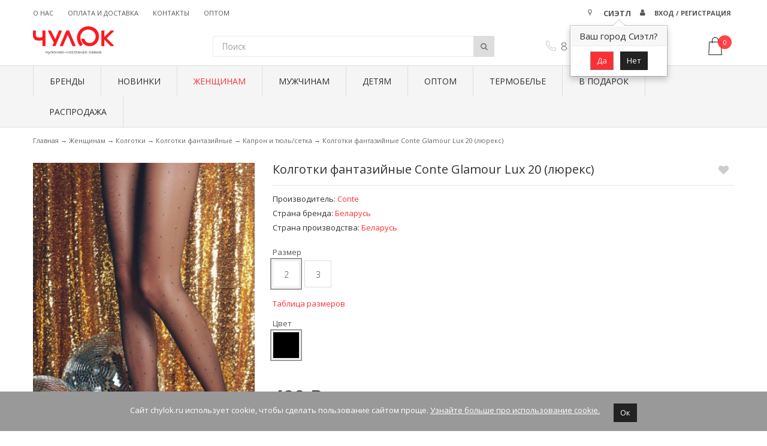

--- FILE ---
content_type: text/html; charset=utf-8
request_url: https://chylok.ru/kolgotki-fantazijnye-conte-glamour-lux
body_size: 26458
content:
<!DOCTYPE html>
<html dir="ltr" lang="ru">
<head>
    <meta charset="UTF-8" />
    <title>Купить Колготки фантазийные Conte Glamour Lux недорого в интернет-магазине ЧулОК чулочно-носочная лавка</title>
    <base href="https://chylok.ru/" />
    <meta name="viewport" content="width=device-width, initial-scale=1, maximum-scale=1, , initial-scale=1.0">
        <meta name="description" content="Товары бренда Conte в интернет-магазине ЧулОК чулочно-носочная лавка" />
                <link href="https://chylok.ru/image/data/faicon-chylok-new.png" rel="icon" />
    <link rel="apple-touch-icon" href="https://chylok.ru/image/data/faicon-chylok-new.png" />
    <link rel="apple-touch-icon" sizes="95x95" href="https://chylok.ru/image/data/faicon-chylok-new.png" />
        <script src="https://smartcaptcha.yandexcloud.net/captcha.js" defer></script>
    <!--webmaster-->
    <meta name="yandex-verification" content="b132a19a8aa4875e" />
    <!--end webmaster-->
                  <link href="https://chylok.ru/kolgotki-fantazijnye-conte-glamour-lux" rel="canonical" />
              <script>
           if (navigator.userAgent.match(/Android/i)) {
               var viewport = document.querySelector("meta[name=viewport]");
           }
           if(navigator.userAgent.match(/Android/i)){
               window.scrollTo(0,1);
           }
       </script>

                  <link rel=stylesheet href='/min/g=css_top&amp;1762472545'>
           <script src="/min/g=js_top&amp;1564324513"></script>
       
       <link href="https://cdn.jsdelivr.net/npm/suggestions-jquery@19.8.0/dist/css/suggestions.min.css" rel="stylesheet"
             xmlns="http://www.w3.org/1999/html"/>
       <script src="https://cdn.jsdelivr.net/npm/suggestions-jquery@19.8.0/dist/js/jquery.suggestions.min.js"></script>
       

       <!--[if IE]>
       <script src="catalog/view/theme/theme419/js/html5.js"></script>
<![endif]-->

        
                <meta name="twitter:card" content="summary_large_image">                    <meta property="og:type" content="product">                    <meta property="og:site_name" content="ЧулОК">                    <meta name="title" content="Купить Колготки фантазийные Conte Glamour Lux недорого в интернет-магазине ЧулОК чулочно-носочная лавка">                    <meta property="og:url" content="https://chylok.ru/kolgotki-fantazijnye-conte-glamour-lux">                    <meta property="og:title" content="Купить Колготки фантазийные Conte Glamour Lux недорого в интернет-магазине ЧулОК чулочно-носочная лавка" />                    <meta property="og:description" content="Товары бренда Conte в интернет-магазине ЧулОК чулочно-носочная лавка" />                    <meta property="og:locale" content="ru_RU">                    <meta property="vk:image"  content="https://chylok.ru/image/cache/data/products/988e141b7726641107e4cdbe0357ff44-800x1200-751x393.jpg" />                    <link rel="image_src" href="https://chylok.ru/image/cache/data/products/988e141b7726641107e4cdbe0357ff44-800x1200-751x393.jpg">                    <meta name="twitter:image" content="https://chylok.ru/image/cache/data/products/988e141b7726641107e4cdbe0357ff44-800x1200-751x393.jpg">                    <meta itemprop="image" content="https://chylok.ru/image/cache/data/products/988e141b7726641107e4cdbe0357ff44-800x1200-751x393.jpg">                    <meta property="og:image" content="https://chylok.ru/image/cache/data/products/988e141b7726641107e4cdbe0357ff44-800x1200-1200x800.jpg">                    <meta property="og:image:width" content="1200">                    <meta property="og:image:height" content="800">        
    <!-- Yandex.Metrika counter --> <script type="text/javascript" > (function(m,e,t,r,i,k,a){m[i]=m[i]||function(){(m[i].a=m[i].a||[]).push(arguments)}; m[i].l=1*new Date();k=e.createElement(t),a=e.getElementsByTagName(t)[0],k.async=1,k.src=r,a.parentNode.insertBefore(k,a)}) (window, document, "script", "https://mc.yandex.ru/metrika/tag.js", "ym"); ym(41684039, "init", { clickmap:true, trackLinks:true, accurateTrackBounce:true, webvisor:true, ecommerce:"dataLayer" }); </script> <noscript><div><img src="https://mc.yandex.ru/watch/41684039" style="position:absolute; left:-9999px;" alt="" /></div></noscript> 
	
	<script type="text/javascript">
	window.dataLayer = window.dataLayer || [];
	</script><!-- /Yandex.Metrika counter -->
</head>
<body class="product-product"><a id="hidden" href="https://chylok.ru/"></a>
<div id="body">

    <link href="https://cdn.jsdelivr.net/npm/suggestions-jquery@19.8.0/dist/css/suggestions.min.css" rel="stylesheet"
          xmlns="http://www.w3.org/1999/html"/>
    <script src="https://cdn.jsdelivr.net/npm/suggestions-jquery@19.8.0/dist/js/jquery.suggestions.min.js"></script>

<div class="alert alert-gray fade cookie-alert">
    Сайт chylok.ru использует cookie, чтобы сделать пользование сайтом проще. <a href="/pravovaya-informatsiya/">Узнайте больше про использование cookie.</a>
    <button data-dismiss="alert" class="btn btn-default btn-sm">Ок</button>
</div>

<!--Выбор города -->
<div class="modal-hidden">
    <div class="box-modal preview" id="city-popup" style="padding: 50px 20px 30px">
        <div class="box-modal_close arcticmodal-close"></div>
        <div id="city-popup-content" class="city-popup-content row">
            <div class="col-sm-12 city-picker" id="city-picker-block">
                <h2>Выберите свой город:</h2>
                <form id="city-picker">
                                                            <div class="form-group form-check text-center">
                        <input class="form-check-input" type="radio" name="header_zone_id" id="zone2740"
                               value="2740" >
                        <label class="form-check-label" for="zone2740">
                            Иркутск                        </label>
                    </div>
                                                                                <div class="form-group form-check text-center">
                        <input class="form-check-input" type="radio" name="header_zone_id" id="zone4034"
                               value="4034" >
                        <label class="form-check-label" for="zone4034">
                            Ангарск                        </label>
                    </div>
                                                                                <div class="form-group form-check text-center">
                        <input class="form-check-input" type="radio" name="header_zone_id" id="zone4033"
                               value="4033" >
                        <label class="form-check-label" for="zone4033">
                            Улан-Удэ                        </label>
                    </div>
                                                                                <div class="form-group form-check text-center">
                        <input class="form-check-input" type="radio" name="header_zone_id" id="zone1"
                               value="1" checked>
                        <label class="form-check-label" for="zone1">
                            Другой город                        </label>
                    </div>
                    <div class="form-group form-check form-inline text-center">
                        <input type="text" name="header_city" value="Сиэтл" class="form-control" id="header-city-input"/>
                        <br/>
                        <button class="btn btn-default btn-sm" id="pick-city-button">Ок</button>
                    </div>
                                                        </form>
            </div>
        </div>
    </div>
</div>

<div class="swipe">
    <div class="swipe-menu">
        <ul class="links">
            <li>
                <div id="menu-icon" class="menu-icon"><i class="fa fa-fw fa-tags"></i> Категории</div>
                <ul id="nav" class="sf-menu-phone">
                    <li><a href="https://chylok.ru/brands/">Бренды</a></li>
                    <li>
                        <a href="https://chylok.ru/latest/ ">Новинки</a>
                    </li>
                                            <li class="parent">
                            <a>Женщинам</a>
                                                                                                <ul>
                                                                                                                                                                                                                                                <li class="parent">
                                                                                                                        <a href="https://chylok.ru/zhenshchinam/golfy-zhenskie_1/">Гольфы женские</a>
                                        <ul>
                                                                                        <li>
                                                                                                <a href="https://chylok.ru/zhenshchinam/golfy-zhenskie_1/golfy-zhenskie-kapron-i-setka/">Капрон и сетка</a>
                                                                                            </li>
                                                                                        <li>
                                                                                                <a href="https://chylok.ru/zhenshchinam/golfy-zhenskie_1/golfy-mikrofibra/">Микрофибра</a>
                                                                                            </li>
                                                                                        <li>
                                                                                                <a href="https://chylok.ru/zhenshchinam/golfy-zhenskie_1/golfy-zhenskie-fantaziynye/">Фантазийные</a>
                                                                                            </li>
                                                                                        <li>
                                                                                                <a href="https://chylok.ru/zhenshchinam/golfy-zhenskie_1/hlopok-i-sherst/">Хлопок и шерсть</a>
                                                                                            </li>
                                                                                    </ul>
                                                                                </li>
                                                                                                                                                                                                                                                <li class="parent">
                                                                                                                        <a href="https://chylok.ru/zhenshchinam/getry-i-golfy/">Гетры и гольфины</a>
                                        <ul>
                                                                                        <li>
                                                                                                <a href="https://chylok.ru/zhenshchinam/getry-i-golfy/botforty/">Гольфины</a>
                                                                                            </li>
                                                                                        <li>
                                                                                                <a href="https://chylok.ru/zhenshchinam/getry-i-golfy/getry/">Гетры</a>
                                                                                            </li>
                                                                                    </ul>
                                                                                </li>
                                                                                                                                                                                                                                                <li class="parent">
                                                                                                                        <a href="https://chylok.ru/zhenshchinam/bele-zhenskoe/">Белье женское</a>
                                        <ul>
                                                                                        <li>
                                                                                                <a href="https://chylok.ru/zhenshchinam/bele-zhenskoe/bele-gladkoe/">Белье гладкое</a>
                                                                                            </li>
                                                                                        <li>
                                                                                                <a href="https://chylok.ru/zhenshchinam/bele-zhenskoe/bele-korrektiruyushchee/">Белье корректирующее</a>
                                                                                            </li>
                                                                                        <li>
                                                                                                <a href="https://chylok.ru/zhenshchinam/bele-zhenskoe/bele-eroticheskoe/">Белье эротическое</a>
                                                                                            </li>
                                                                                        <li>
                                                                                                <a href="https://chylok.ru/zhenshchinam/bele-zhenskoe/breteli-poyasa-podvyazki/">Бретели, пояса, подвязки</a>
                                                                                            </li>
                                                                                        <li>
                                                                                                <a href="https://chylok.ru/zhenshchinam/bele-zhenskoe/byust/">Бюст</a>
                                                                                            </li>
                                                                                        <li>
                                                                                                <a href="https://chylok.ru/zhenshchinam/bele-zhenskoe/pizhamy1/">Пижамы</a>
                                                                                            </li>
                                                                                        <li>
                                                                                                <a href="https://chylok.ru/zhenshchinam/bele-zhenskoe/plavochki/">Плавочки</a>
                                                                                            </li>
                                                                                        <li>
                                                                                                <a href="https://chylok.ru/zhenshchinam/bele-zhenskoe/topy1/">Топы</a>
                                                                                            </li>
                                                                                        <li>
                                                                                                <a href="https://chylok.ru/zhenshchinam/bele-zhenskoe/futbolki-mayki-komplekty/">Футболки, майки, боди</a>
                                                                                            </li>
                                                                                        <li>
                                                                                                <a href="https://chylok.ru/zhenshchinam/bele-zhenskoe/termobelj1/">Термобелье</a>
                                                                                            </li>
                                                                                    </ul>
                                                                                </li>
                                                                                                                    </ul>
                                                                    <ul>
                                                                                                                                                                                                                                                <li class="active parent">
                                                                                                                            <a href="https://chylok.ru/zhenshchinam/kolgotki/">Колготки</a>
                                        <ul>
                                                                                        <li>
                                                                                                <a href="https://chylok.ru/zhenshchinam/kolgotki/kolgotki-besshovnye/">Колготки бесшовные</a>
                                                                                            </li>
                                                                                        <li>
                                                                                                <a href="https://chylok.ru/zhenshchinam/kolgotki/kolgotki-dlya-beremennykh/">Колготки для беременных</a>
                                                                                            </li>
                                                                                        <li>
                                                                                                <a href="https://chylok.ru/zhenshchinam/kolgotki/kolgotki-klassicheskie/">Колготки классические</a>
                                                                                            </li>
                                                                                        <li>
                                                                                                <a href="https://chylok.ru/zhenshchinam/kolgotki/kolgotki-kompressionnye/">Колготки компрессионные</a>
                                                                                            </li>
                                                                                        <li>
                                                                                                <a href="https://chylok.ru/zhenshchinam/kolgotki/kolgotki-s-zanizhennoy-taliey/">Колготки с заниженной талией</a>
                                                                                            </li>
                                                                                        <li>
                                                                                                <a href="https://chylok.ru/zhenshchinam/kolgotki/kolgotki-utyagivayushchie/">Колготки утягивающие</a>
                                                                                            </li>
                                                                                        <li>
                                                                                                <a href="https://chylok.ru/zhenshchinam/kolgotki/kolgotki-fantaziynye/" class="active">Колготки фантазийные</a>
                                                                                            </li>
                                                                                        <li>
                                                                                                <a href="https://chylok.ru/zhenshchinam/kolgotki/kolgotki-eroticheskie/">Колготки эротические</a>
                                                                                            </li>
                                                                                    </ul>
                                                                                </li>
                                                                                                                                                                                                                                                <li class="parent">
                                                                                                                        <a href="https://chylok.ru/zhenshchinam/kupalniki-zhenskie/">Купальники женские</a>
                                        <ul>
                                                                                        <li>
                                                                                                <a href="https://chylok.ru/zhenshchinam/kupalniki-zhenskie/razdelnye/">Раздельные</a>
                                                                                            </li>
                                                                                        <li>
                                                                                                <a href="https://chylok.ru/zhenshchinam/kupalniki-zhenskie/slitnye/">Слитные</a>
                                                                                            </li>
                                                                                    </ul>
                                                                                </li>
                                                                                                                                                                                                                                                <li class="parent">
                                                                                                                        <a href="https://chylok.ru/zhenshchinam/legginsy/">Леггинсы</a>
                                        <ul>
                                                                                        <li>
                                                                                                <a href="https://chylok.ru/zhenshchinam/legginsy/velosipedki/">Велосипедки</a>
                                                                                            </li>
                                                                                        <li>
                                                                                                <a href="https://chylok.ru/zhenshchinam/legginsy/demisezonnye/">Демисезонные</a>
                                                                                            </li>
                                                                                        <li>
                                                                                                <a href="https://chylok.ru/zhenshchinam/legginsy/dzhinsovye/">Джинсовые</a>
                                                                                            </li>
                                                                                        <li>
                                                                                                <a href="https://chylok.ru/zhenshchinam/legginsy/dlya-beremennykh/">Для беременных</a>
                                                                                            </li>
                                                                                        <li>
                                                                                                <a href="https://chylok.ru/zhenshchinam/legginsy/kozha-i-zamsha/">Кожа и замша</a>
                                                                                            </li>
                                                                                        <li>
                                                                                                <a href="https://chylok.ru/zhenshchinam/legginsy/sportivnye/">Спортивные</a>
                                                                                            </li>
                                                                                        <li>
                                                                                                <a href="https://chylok.ru/zhenshchinam/legginsy/leggincy-teplye/">Теплые</a>
                                                                                            </li>
                                                                                    </ul>
                                                                                </li>
                                                                                                                    </ul>
                                                                    <ul>
                                                                                                                                                                                                                                                <li >
                                                                                                                        <a href="https://chylok.ru/zhenshchinam/sportivnai-komplekt/">Спортивные комплекты</a>
                                                                                </li>
                                                                                                                                                                                                                                                <li >
                                                                                                                        <a href="https://chylok.ru/zhenshchinam/tapochki-sapozhki/">Домашняя обувь</a>
                                                                                </li>
                                                                                                                                                                                                                                                <li class="parent">
                                                                                                                        <a href="https://chylok.ru/zhenshchinam/noski-zhenskie/">Носки женские</a>
                                        <ul>
                                                                                        <li>
                                                                                                <a href="https://chylok.ru/zhenshchinam/noski-zhenskie/noski-zhenskie-kapron-i-setka/">Капрон</a>
                                                                                            </li>
                                                                                        <li>
                                                                                                <a href="https://chylok.ru/zhenshchinam/noski-zhenskie/setka-i-tjul/">Сетка и тюль</a>
                                                                                            </li>
                                                                                        <li>
                                                                                                <a href="https://chylok.ru/zhenshchinam/noski-zhenskie/noski-zhenskie-fantaziynye/">Фантазийные</a>
                                                                                            </li>
                                                                                        <li>
                                                                                                <a href="https://chylok.ru/zhenshchinam/noski-zhenskie/zenskie-noski-khlopok/">Хлопок</a>
                                                                                            </li>
                                                                                        <li>
                                                                                                <a href="https://chylok.ru/zhenshchinam/noski-zhenskie/mikrofibra1/">Микрофибра</a>
                                                                                            </li>
                                                                                        <li>
                                                                                                <a href="https://chylok.ru/zhenshchinam/noski-zhenskie/zhenskie-noski-teplye/">Теплые</a>
                                                                                            </li>
                                                                                    </ul>
                                                                                </li>
                                                                                                                    </ul>
                                                                    <ul>
                                                                                                                                                                                                                                                <li class="parent">
                                                                                                                        <a href="https://chylok.ru/zhenshchinam/chulki/">Чулки</a>
                                        <ul>
                                                                                        <li>
                                                                                                <a href="https://chylok.ru/zhenshchinam/chulki/bandaletki/">Бандалетки</a>
                                                                                            </li>
                                                                                        <li>
                                                                                                <a href="https://chylok.ru/zhenshchinam/chulki/chulki-dlya-poyasa/">Чулки для пояса</a>
                                                                                            </li>
                                                                                        <li>
                                                                                                <a href="https://chylok.ru/zhenshchinam/chulki/chulki-klassicheskie/">Чулки классические</a>
                                                                                            </li>
                                                                                        <li>
                                                                                                <a href="https://chylok.ru/zhenshchinam/chulki/chulki-kompressionnye/">Чулки компрессионные</a>
                                                                                            </li>
                                                                                        <li>
                                                                                                <a href="https://chylok.ru/zhenshchinam/chulki/chulki-fantaziynye/">Чулки фантазийные</a>
                                                                                            </li>
                                                                                        <li>
                                                                                                <a href="https://chylok.ru/zhenshchinam/chulki/chulki-svadebnye/">Чулки свадебные</a>
                                                                                            </li>
                                                                                    </ul>
                                                                                </li>
                                                                                                                                                                                                                                                <li >
                                                                                                                        <a href="https://chylok.ru/zhenshchinam/podsledniki-zhenskie/">Подследники женские</a>
                                                                                </li>
                                                                                                                                                                                                                                                <li >
                                                                                                                        <a href="https://chylok.ru/zhenshchinam/">Все товары категории</a>
                                                                                </li>
                                                                                                                    </ul>
                                                                                    </li>
                                            <li class="parent">
                            <a>Мужчинам</a>
                                                                                                <ul>
                                                                                                                                                                                                                                                <li class="parent">
                                                                                                                        <a href="https://chylok.ru/muzhchinam/noski-muzhskie/">Носки мужские</a>
                                        <ul>
                                                                                        <li>
                                                                                                <a href="https://chylok.ru/muzhchinam/noski-muzhskie/klassicheskie/">Классические</a>
                                                                                            </li>
                                                                                        <li>
                                                                                                <a href="https://chylok.ru/muzhchinam/noski-muzhskie/korotkie/">Короткие</a>
                                                                                            </li>
                                                                                        <li>
                                                                                                <a href="https://chylok.ru/muzhchinam/noski-muzhskie/premium/">Премиум</a>
                                                                                            </li>
                                                                                        <li>
                                                                                                <a href="https://chylok.ru/muzhchinam/noski-muzhskie/kompressionnye/">Профилактические</a>
                                                                                            </li>
                                                                                        <li>
                                                                                                <a href="https://chylok.ru/muzhchinam/noski-muzhskie/s-risunkom/">С рисунком</a>
                                                                                            </li>
                                                                                        <li>
                                                                                                <a href="https://chylok.ru/muzhchinam/noski-muzhskie/muzskie-noski-teplye_1/">Теплые</a>
                                                                                            </li>
                                                                                    </ul>
                                                                                </li>
                                                                                                                                                                                                                                                <li >
                                                                                                                        <a href="https://chylok.ru/muzhchinam/muzhskie/">Подследники мужские</a>
                                                                                </li>
                                                                                                                                                                                                                                                <li class="parent">
                                                                                                                        <a href="https://chylok.ru/muzhchinam/bele-muzhskoe/">Белье мужское</a>
                                        <ul>
                                                                                        <li>
                                                                                                <a href="https://chylok.ru/muzhchinam/bele-muzhskoe/mayka-muzhskaya/">Майки и футболки</a>
                                                                                            </li>
                                                                                        <li>
                                                                                                <a href="https://chylok.ru/muzhchinam/bele-muzhskoe/trusy-muzhskie/">Трусы</a>
                                                                                            </li>
                                                                                        <li>
                                                                                                <a href="https://chylok.ru/muzhchinam/bele-muzhskoe/termobelj2/">Термобелье</a>
                                                                                            </li>
                                                                                    </ul>
                                                                                </li>
                                                                                                                    </ul>
                                                                    <ul>
                                                                                                                                                                                                                                                <li >
                                                                                                                        <a href="https://chylok.ru/muzhchinam/mujchinam-shorty/">Купальные шорты</a>
                                                                                </li>
                                                                                                                                                                                                                                                <li >
                                                                                                                        <a href="https://chylok.ru/muzhchinam/obuv-domashnjaja-/">Тапочки</a>
                                                                                </li>
                                                                                                                                                                                                                                                <li >
                                                                                                                        <a href="https://chylok.ru/muzhchinam/">Все товары категории</a>
                                                                                </li>
                                                                                                                    </ul>
                                                                                    </li>
                                            <li class="parent">
                            <a>Детям</a>
                                                                                                <ul>
                                                                                                                                                                                                                                                <li >
                                                                                                                        <a href="https://chylok.ru/detyam/getry-detskie/">Гетры детские </a>
                                                                                </li>
                                                                                                                                                                                                                                                <li >
                                                                                                                        <a href="https://chylok.ru/detyam/golfy-detskie/">Гольфы детские</a>
                                                                                </li>
                                                                                                                                                                                                                                                <li class="parent">
                                                                                                                        <a href="https://chylok.ru/detyam/kolgotki-detskie/">Колготки детские</a>
                                        <ul>
                                                                                        <li>
                                                                                                <a href="https://chylok.ru/detyam/kolgotki-detskie/kapron-i-tyul/">Капрон и тюль</a>
                                                                                            </li>
                                                                                        <li>
                                                                                                <a href="https://chylok.ru/detyam/kolgotki-detskie/detyam-kolgotki-mikrofibra/">Микрофибра</a>
                                                                                            </li>
                                                                                        <li>
                                                                                                <a href="https://chylok.ru/detyam/kolgotki-detskie/detskie-kolgotky-khlopok/">Хлопок</a>
                                                                                            </li>
                                                                                        <li>
                                                                                                <a href="https://chylok.ru/detyam/kolgotki-detskie/makhrovye/">Теплые</a>
                                                                                            </li>
                                                                                    </ul>
                                                                                </li>
                                                                                                                                                                                                                                                <li >
                                                                                                                        <a href="https://chylok.ru/detyam/termobelj-detskoe/">Термобелье и леггинсы </a>
                                                                                </li>
                                                                                                                    </ul>
                                                                    <ul>
                                                                                                                                                                                                                                                <li >
                                                                                                                        <a href="https://chylok.ru/detyam/detskie-kupalniki/">Купальники детские</a>
                                                                                </li>
                                                                                                                                                                                                                                                <li class="parent">
                                                                                                                        <a href="https://chylok.ru/detyam/noski-detskie/">Носки детские</a>
                                        <ul>
                                                                                        <li>
                                                                                                <a href="https://chylok.ru/detyam/noski-detskie/kapron-i-setka_1/">Капрон и сетка</a>
                                                                                            </li>
                                                                                        <li>
                                                                                                <a href="https://chylok.ru/detyam/noski-detskie/detyam-noski-detskie-khlopok_1/">Хлопок</a>
                                                                                            </li>
                                                                                        <li>
                                                                                                <a href="https://chylok.ru/detyam/noski-detskie/detskie-noski-teplye_1/">Теплые</a>
                                                                                            </li>
                                                                                    </ul>
                                                                                </li>
                                                                                                                                                                                                                                                <li >
                                                                                                                        <a href="https://chylok.ru/detyam/nizhnee-belj/">Нижнее белье</a>
                                                                                </li>
                                                                                                                                                                                                                                                <li >
                                                                                                                        <a href="https://chylok.ru/detyam/">Все товары категории</a>
                                                                                </li>
                                                                                                                    </ul>
                                                                                    </li>
                                            <li class="parent">
                            <a>Оптом</a>
                                                                                                <ul>
                                                                                                                                                                                                                                                <li >
                                                                                                                        <a href="https://chylok.ru/tovar-optom/">Все товары категории</a>
                                                                                </li>
                                                                                                                    </ul>
                                                                                    </li>
                                            <li class="parent">
                            <a>Термобелье</a>
                                                                                                <ul>
                                                                                                                                                                                                                                                <li >
                                                                                                                        <a href="https://chylok.ru/termobelj/termobele-zhenskoe/">Женское термобелье</a>
                                                                                </li>
                                                                                                                                                                                                                                                <li >
                                                                                                                        <a href="https://chylok.ru/termobelj/termobele-muzhskoe/">Мужское термобелье</a>
                                                                                </li>
                                                                                                                                                                                                                                                <li >
                                                                                                                        <a href="https://chylok.ru/termobelj/termobelye-detskoe/">Детское термобелье</a>
                                                                                </li>
                                                                                                                                                                                                                                                <li >
                                                                                                                        <a href="https://chylok.ru/termobelj/">Все товары категории</a>
                                                                                </li>
                                                                                                                    </ul>
                                                                                    </li>
                                            <li class="parent">
                            <a>В подарок</a>
                                                                                                <ul>
                                                                                                                                                                                                                                                <li >
                                                                                                                        <a href="https://chylok.ru/podarochnaya-karta/podarochnye-sertifikaty1/">Подарочные сертификаты</a>
                                                                                </li>
                                                                                                                                                                                                                                                <li >
                                                                                                                        <a href="https://chylok.ru/podarochnaya-karta/podarochnaja-upakovka1/">Подарочная упаковка</a>
                                                                                </li>
                                                                                                                                                                                                                                                <li >
                                                                                                                        <a href="https://chylok.ru/podarochnaya-karta/">Все товары категории</a>
                                                                                </li>
                                                                                                                    </ul>
                                                                                    </li>
                                        <li>
                        <a href="https://chylok.ru/specials/"> Распродажа</a>
                    </li>
                </ul>
            </li>

            <li><a href="/oplata_dostavka/"><i class="fa fa-fw fa-truck"></i>Оплата и доставка</a></li>
            <li><a href="https://chylok.ru/contacts/"><i class="fa fa-fw fa-phone"></i>Контакты</a></li>

                            <li><a class="login-button" href="#"><i class="fa fa-fw fa-lock"></i>Вход / Регистрация</a></li>
                        <li><a class="city-button" href="#"><i class="fa fa-fw fa-map-marker"></i>Сиэтл</a></li>
        </ul>
    </div>
</div>
<div id="page">
<div id="shadow">
<div class="shadow"></div>

<header id="header">
<div class="toprow">
    <div class="container">
        <div class="row">
            <div class="col-sm-7">
                <ul class="links">
                                        <li><a class="" href="/about/">О нас</a></li>
                    <li><a class="" href="/oplata_dostavka/">Оплата и доставка</a></li>
                    <li><a class="" href="https://chylok.ru/contacts/">Контакты</a></li>
                    <li><a class="" href="/optom/">Оптом</a></li>
                </ul>


            </div>
            <div class="col-sm-5">

                <ul class="links account-links pull-right">
                    <li><i class="fa fa-fw fa-map-marker"></i></li>
                    <li id="li-city-picker">
                        <a class="city-button" href="javascript:void(0)"
                           data-container="body"
                           data-toggle="popover"
                           data-placement="bottom"
                           data-content="<div class='text-center'><button class='btn btn-primary btn-sm default-city-button'>Да</button>
                                          <button class='btn btn-default btn-sm need-pick-city-button'>Нет</button></div>"
                           title="Ваш город Сиэтл?"
                           id="first-city-popup"
                           data-html="true">
                            Сиэтл                        </a>
                    </li>
                    <li><i class="fa fa-user fa-account-links"></i></li>
                                            <li><a class="login-button" href="#">Вход / Регистрация</a></li>
                                    </ul>
            </div>
        </div>
    </div>
</div>
<div class="container">
    <div class="toprow-1">
        <div class="row">
            <div class="col-sm-12" style="display:flex; justify-content:space-between;">
                <div>
                    <a class="swipe-control" href="#"><i class="fa fa-align-justify"></i></a>
                    <div class="top-search">
                        <i class="fa fa-search"></i>
                    </div>
                </div>
                
                <div  id="filter_scroll" style="margin-right: 80px;line-height: 50px;cursor:pointer;">
                    <img src="/catalog/view/theme/theme419/image/icons/filter-list.svg" />
                </div>
            </div>
        </div>
    </div>
        <div class="row header-bg">
            <div class="col-sm-5 col-md-3 col-xs-12">
                                <div id="logo">
                    <a href="https://chylok.ru/"><img src="https://chylok.ru/image/data/logo.jpg" title="chylok.ru" alt="chylok.ru" /></a>
                </div>
                            </div>

            <div class="col-sm-11 col-md-5 col-xs-12 hidden-sm">
                <div id="search" class="main-search">
                    <div class="inner">
                        <div class="button-search"><i class="fa fa-search"></i></div>
                        <input type="search" name="search" id="search-input" placeholder="Поиск" value="" />
                    </div>
                </div>
            </div>

            <div class="col-sm-7 col-md-3 col-xs-12 telephone hidden-xs">
                <a href="https://chylok.ru/contacts/">8 800-500-88-96</a>
            </div>
            <div class="col-sm-7 col-md-3 col-xs-12 telephone visible-xs">
                <a href="tel:8 800-500-88-96">8 800-500-88-96</a>
            </div>

            <div class="col-sm-11 visible-sm">
                <div id="search" class="tablet-search">
                    <div class="inner">
                        <div class="button-search"><i class="fa fa-search"></i></div>
                        <input type="search" name="search" id="search-input" placeholder="Поиск" value="" />
                    </div>
                </div>
            </div>

            <div class="col-sm-1 col-md-1 text-right">
                <div class="cart-position">
                    <div class="cart-inner"><div id="cart" >

  	<div class="heading">
		<span class="link_a">
			<a href="https://chylok.ru/shopping-cart/">
				<img class="desktop" src="/catalog/view/theme/theme419/image/icons/shopping-bag.png">
				<img class="mobile" src="/catalog/view/theme/theme419/image/icons/shopping-bag-white.png">
				<span class="cart-count-item">0</span>
			</a>
		</span>
	</div>
	
  <div class="content">
  <div class="content-scroll">
	
		<div class="empty">Нет товаров</div>
	  </div>
  </div>
</div>
</div>
                </div>
            </div>
    </div>
        <div id="menu-gadget" class="hidden-xs">
        <div class="row">
            <div class="col-sm-12">
                <div id="menu-icon" class="menu-icon">Категории</div>
                <ul id="nav" class="sf-menu-phone">
                    <li><a href="https://chylok.ru/brands/">Бренды</a></li>
                    <li>
                        <a href="https://chylok.ru/latest/ ">Новинки</a>
                    </li>
                                                <li class="parent"><a href="https://chylok.ru/zhenshchinam/">Женщинам</a>
                                                                                    <ul>
                                                                                                                                                                                                                                <li class="parent">
                                                                                                                            <a href="https://chylok.ru/zhenshchinam/golfy-zhenskie_1/">Гольфы женские</a>
                                            <ul>
                                                                                        <li>
                                                                                        <a href="https://chylok.ru/zhenshchinam/golfy-zhenskie_1/golfy-zhenskie-kapron-i-setka/">Капрон и сетка</a>
                                                                            </li>
                                                                            <li>
                                                                                        <a href="https://chylok.ru/zhenshchinam/golfy-zhenskie_1/golfy-mikrofibra/">Микрофибра</a>
                                                                            </li>
                                                                            <li>
                                                                                        <a href="https://chylok.ru/zhenshchinam/golfy-zhenskie_1/golfy-zhenskie-fantaziynye/">Фантазийные</a>
                                                                            </li>
                                                                            <li>
                                                                                        <a href="https://chylok.ru/zhenshchinam/golfy-zhenskie_1/hlopok-i-sherst/">Хлопок и шерсть</a>
                                                                            </li>
                                                            </ul>
                                                        </li>
                                                                                                                                                                                                                    <li class="parent">
                                                                                                                            <a href="https://chylok.ru/zhenshchinam/getry-i-golfy/">Гетры и гольфины</a>
                                            <ul>
                                                                                        <li>
                                                                                        <a href="https://chylok.ru/zhenshchinam/getry-i-golfy/botforty/">Гольфины</a>
                                                                            </li>
                                                                            <li>
                                                                                        <a href="https://chylok.ru/zhenshchinam/getry-i-golfy/getry/">Гетры</a>
                                                                            </li>
                                                            </ul>
                                                        </li>
                                                                                                                                                                                                                    <li class="parent">
                                                                                                                            <a href="https://chylok.ru/zhenshchinam/bele-zhenskoe/">Белье женское</a>
                                            <ul>
                                                                                        <li>
                                                                                        <a href="https://chylok.ru/zhenshchinam/bele-zhenskoe/bele-gladkoe/">Белье гладкое</a>
                                                                            </li>
                                                                            <li>
                                                                                        <a href="https://chylok.ru/zhenshchinam/bele-zhenskoe/bele-korrektiruyushchee/">Белье корректирующее</a>
                                                                            </li>
                                                                            <li>
                                                                                        <a href="https://chylok.ru/zhenshchinam/bele-zhenskoe/bele-eroticheskoe/">Белье эротическое</a>
                                                                            </li>
                                                                            <li>
                                                                                        <a href="https://chylok.ru/zhenshchinam/bele-zhenskoe/breteli-poyasa-podvyazki/">Бретели, пояса, подвязки</a>
                                                                            </li>
                                                                            <li>
                                                                                        <a href="https://chylok.ru/zhenshchinam/bele-zhenskoe/byust/">Бюст</a>
                                                                            </li>
                                                                            <li>
                                                                                        <a href="https://chylok.ru/zhenshchinam/bele-zhenskoe/pizhamy1/">Пижамы</a>
                                                                            </li>
                                                                            <li>
                                                                                        <a href="https://chylok.ru/zhenshchinam/bele-zhenskoe/plavochki/">Плавочки</a>
                                                                            </li>
                                                                            <li>
                                                                                        <a href="https://chylok.ru/zhenshchinam/bele-zhenskoe/topy1/">Топы</a>
                                                                            </li>
                                                                            <li>
                                                                                        <a href="https://chylok.ru/zhenshchinam/bele-zhenskoe/futbolki-mayki-komplekty/">Футболки, майки, боди</a>
                                                                            </li>
                                                                            <li>
                                                                                        <a href="https://chylok.ru/zhenshchinam/bele-zhenskoe/termobelj1/">Термобелье</a>
                                                                            </li>
                                                            </ul>
                                                        </li>
                                                                                </ul>
                                                    <ul>
                                                                                                                                                                                                                                <li class="active parent">
                                                                                                                            <a href="https://chylok.ru/zhenshchinam/kolgotki/">Колготки</a>
                                            <ul>
                                                                                        <li>
                                                                                        <a href="https://chylok.ru/zhenshchinam/kolgotki/kolgotki-besshovnye/">Колготки бесшовные</a>
                                                                            </li>
                                                                            <li>
                                                                                        <a href="https://chylok.ru/zhenshchinam/kolgotki/kolgotki-dlya-beremennykh/">Колготки для беременных</a>
                                                                            </li>
                                                                            <li>
                                                                                        <a href="https://chylok.ru/zhenshchinam/kolgotki/kolgotki-klassicheskie/">Колготки классические</a>
                                                                            </li>
                                                                            <li>
                                                                                        <a href="https://chylok.ru/zhenshchinam/kolgotki/kolgotki-kompressionnye/">Колготки компрессионные</a>
                                                                            </li>
                                                                            <li>
                                                                                        <a href="https://chylok.ru/zhenshchinam/kolgotki/kolgotki-s-zanizhennoy-taliey/">Колготки с заниженной талией</a>
                                                                            </li>
                                                                            <li>
                                                                                        <a href="https://chylok.ru/zhenshchinam/kolgotki/kolgotki-utyagivayushchie/">Колготки утягивающие</a>
                                                                            </li>
                                                                            <li>
                                                                                        <a href="https://chylok.ru/zhenshchinam/kolgotki/kolgotki-fantaziynye/" class="active">Колготки фантазийные</a>
                                                                                </li>
                                                                            <li>
                                                                                        <a href="https://chylok.ru/zhenshchinam/kolgotki/kolgotki-eroticheskie/">Колготки эротические</a>
                                                                            </li>
                                                            </ul>
                                                        </li>
                                                                                                                                                                                                                    <li class="parent">
                                                                                                                            <a href="https://chylok.ru/zhenshchinam/kupalniki-zhenskie/">Купальники женские</a>
                                            <ul>
                                                                                        <li>
                                                                                        <a href="https://chylok.ru/zhenshchinam/kupalniki-zhenskie/razdelnye/">Раздельные</a>
                                                                            </li>
                                                                            <li>
                                                                                        <a href="https://chylok.ru/zhenshchinam/kupalniki-zhenskie/slitnye/">Слитные</a>
                                                                            </li>
                                                            </ul>
                                                        </li>
                                                                                                                                                                                                                    <li class="parent">
                                                                                                                            <a href="https://chylok.ru/zhenshchinam/legginsy/">Леггинсы</a>
                                            <ul>
                                                                                        <li>
                                                                                        <a href="https://chylok.ru/zhenshchinam/legginsy/velosipedki/">Велосипедки</a>
                                                                            </li>
                                                                            <li>
                                                                                        <a href="https://chylok.ru/zhenshchinam/legginsy/demisezonnye/">Демисезонные</a>
                                                                            </li>
                                                                            <li>
                                                                                        <a href="https://chylok.ru/zhenshchinam/legginsy/dzhinsovye/">Джинсовые</a>
                                                                            </li>
                                                                            <li>
                                                                                        <a href="https://chylok.ru/zhenshchinam/legginsy/dlya-beremennykh/">Для беременных</a>
                                                                            </li>
                                                                            <li>
                                                                                        <a href="https://chylok.ru/zhenshchinam/legginsy/kozha-i-zamsha/">Кожа и замша</a>
                                                                            </li>
                                                                            <li>
                                                                                        <a href="https://chylok.ru/zhenshchinam/legginsy/sportivnye/">Спортивные</a>
                                                                            </li>
                                                                            <li>
                                                                                        <a href="https://chylok.ru/zhenshchinam/legginsy/leggincy-teplye/">Теплые</a>
                                                                            </li>
                                                            </ul>
                                                        </li>
                                                                                </ul>
                                                    <ul>
                                                                                                                                                                                                                                <li >
                                                                                                            <a href="https://chylok.ru/zhenshchinam/sportivnai-komplekt/">Спортивные комплекты</a>
                                                        </li>
                                                                                                                                                                                                                    <li >
                                                                                                            <a href="https://chylok.ru/zhenshchinam/tapochki-sapozhki/">Домашняя обувь</a>
                                                        </li>
                                                                                                                                                                                                                    <li class="parent">
                                                                                                                            <a href="https://chylok.ru/zhenshchinam/noski-zhenskie/">Носки женские</a>
                                            <ul>
                                                                                        <li>
                                                                                        <a href="https://chylok.ru/zhenshchinam/noski-zhenskie/noski-zhenskie-kapron-i-setka/">Капрон</a>
                                                                            </li>
                                                                            <li>
                                                                                        <a href="https://chylok.ru/zhenshchinam/noski-zhenskie/setka-i-tjul/">Сетка и тюль</a>
                                                                            </li>
                                                                            <li>
                                                                                        <a href="https://chylok.ru/zhenshchinam/noski-zhenskie/noski-zhenskie-fantaziynye/">Фантазийные</a>
                                                                            </li>
                                                                            <li>
                                                                                        <a href="https://chylok.ru/zhenshchinam/noski-zhenskie/zenskie-noski-khlopok/">Хлопок</a>
                                                                            </li>
                                                                            <li>
                                                                                        <a href="https://chylok.ru/zhenshchinam/noski-zhenskie/mikrofibra1/">Микрофибра</a>
                                                                            </li>
                                                                            <li>
                                                                                        <a href="https://chylok.ru/zhenshchinam/noski-zhenskie/zhenskie-noski-teplye/">Теплые</a>
                                                                            </li>
                                                            </ul>
                                                        </li>
                                                                                </ul>
                                                    <ul>
                                                                                                                                                                                                                                <li class="parent">
                                                                                                                            <a href="https://chylok.ru/zhenshchinam/chulki/">Чулки</a>
                                            <ul>
                                                                                        <li>
                                                                                        <a href="https://chylok.ru/zhenshchinam/chulki/bandaletki/">Бандалетки</a>
                                                                            </li>
                                                                            <li>
                                                                                        <a href="https://chylok.ru/zhenshchinam/chulki/chulki-dlya-poyasa/">Чулки для пояса</a>
                                                                            </li>
                                                                            <li>
                                                                                        <a href="https://chylok.ru/zhenshchinam/chulki/chulki-klassicheskie/">Чулки классические</a>
                                                                            </li>
                                                                            <li>
                                                                                        <a href="https://chylok.ru/zhenshchinam/chulki/chulki-kompressionnye/">Чулки компрессионные</a>
                                                                            </li>
                                                                            <li>
                                                                                        <a href="https://chylok.ru/zhenshchinam/chulki/chulki-fantaziynye/">Чулки фантазийные</a>
                                                                            </li>
                                                                            <li>
                                                                                        <a href="https://chylok.ru/zhenshchinam/chulki/chulki-svadebnye/">Чулки свадебные</a>
                                                                            </li>
                                                            </ul>
                                                        </li>
                                                                                                                                                                                                                    <li >
                                                                                                            <a href="https://chylok.ru/zhenshchinam/podsledniki-zhenskie/">Подследники женские</a>
                                                        </li>
                                                                                                                                                                                                                    <li >
                                                                                                            <a href="https://chylok.ru/zhenshchinam/">Все товары категории</a>
                                                        </li>
                                                                                </ul>
                                                                    </li>
                                            <li class="parent"><a href="https://chylok.ru/muzhchinam/">Мужчинам</a>
                                                                                    <ul>
                                                                                                                                                                                                                                <li class="parent">
                                                                                                                            <a href="https://chylok.ru/muzhchinam/noski-muzhskie/">Носки мужские</a>
                                            <ul>
                                                                                        <li>
                                                                                        <a href="https://chylok.ru/muzhchinam/noski-muzhskie/klassicheskie/">Классические</a>
                                                                            </li>
                                                                            <li>
                                                                                        <a href="https://chylok.ru/muzhchinam/noski-muzhskie/korotkie/">Короткие</a>
                                                                            </li>
                                                                            <li>
                                                                                        <a href="https://chylok.ru/muzhchinam/noski-muzhskie/premium/">Премиум</a>
                                                                            </li>
                                                                            <li>
                                                                                        <a href="https://chylok.ru/muzhchinam/noski-muzhskie/kompressionnye/">Профилактические</a>
                                                                            </li>
                                                                            <li>
                                                                                        <a href="https://chylok.ru/muzhchinam/noski-muzhskie/s-risunkom/">С рисунком</a>
                                                                            </li>
                                                                            <li>
                                                                                        <a href="https://chylok.ru/muzhchinam/noski-muzhskie/muzskie-noski-teplye_1/">Теплые</a>
                                                                            </li>
                                                            </ul>
                                                        </li>
                                                                                                                                                                                                                    <li >
                                                                                                            <a href="https://chylok.ru/muzhchinam/muzhskie/">Подследники мужские</a>
                                                        </li>
                                                                                                                                                                                                                    <li class="parent">
                                                                                                                            <a href="https://chylok.ru/muzhchinam/bele-muzhskoe/">Белье мужское</a>
                                            <ul>
                                                                                        <li>
                                                                                        <a href="https://chylok.ru/muzhchinam/bele-muzhskoe/mayka-muzhskaya/">Майки и футболки</a>
                                                                            </li>
                                                                            <li>
                                                                                        <a href="https://chylok.ru/muzhchinam/bele-muzhskoe/trusy-muzhskie/">Трусы</a>
                                                                            </li>
                                                                            <li>
                                                                                        <a href="https://chylok.ru/muzhchinam/bele-muzhskoe/termobelj2/">Термобелье</a>
                                                                            </li>
                                                            </ul>
                                                        </li>
                                                                                </ul>
                                                    <ul>
                                                                                                                                                                                                                                <li >
                                                                                                            <a href="https://chylok.ru/muzhchinam/mujchinam-shorty/">Купальные шорты</a>
                                                        </li>
                                                                                                                                                                                                                    <li >
                                                                                                            <a href="https://chylok.ru/muzhchinam/obuv-domashnjaja-/">Тапочки</a>
                                                        </li>
                                                                                                                                                                                                                    <li >
                                                                                                            <a href="https://chylok.ru/muzhchinam/">Все товары категории</a>
                                                        </li>
                                                                                </ul>
                                                                    </li>
                                            <li class="parent"><a href="https://chylok.ru/detyam/">Детям</a>
                                                                                    <ul>
                                                                                                                                                                                                                                <li >
                                                                                                            <a href="https://chylok.ru/detyam/getry-detskie/">Гетры детские </a>
                                                        </li>
                                                                                                                                                                                                                    <li >
                                                                                                            <a href="https://chylok.ru/detyam/golfy-detskie/">Гольфы детские</a>
                                                        </li>
                                                                                                                                                                                                                    <li class="parent">
                                                                                                                            <a href="https://chylok.ru/detyam/kolgotki-detskie/">Колготки детские</a>
                                            <ul>
                                                                                        <li>
                                                                                        <a href="https://chylok.ru/detyam/kolgotki-detskie/kapron-i-tyul/">Капрон и тюль</a>
                                                                            </li>
                                                                            <li>
                                                                                        <a href="https://chylok.ru/detyam/kolgotki-detskie/detyam-kolgotki-mikrofibra/">Микрофибра</a>
                                                                            </li>
                                                                            <li>
                                                                                        <a href="https://chylok.ru/detyam/kolgotki-detskie/detskie-kolgotky-khlopok/">Хлопок</a>
                                                                            </li>
                                                                            <li>
                                                                                        <a href="https://chylok.ru/detyam/kolgotki-detskie/makhrovye/">Теплые</a>
                                                                            </li>
                                                            </ul>
                                                        </li>
                                                                                                                                                                                                                    <li >
                                                                                                            <a href="https://chylok.ru/detyam/termobelj-detskoe/">Термобелье и леггинсы </a>
                                                        </li>
                                                                                </ul>
                                                    <ul>
                                                                                                                                                                                                                                <li >
                                                                                                            <a href="https://chylok.ru/detyam/detskie-kupalniki/">Купальники детские</a>
                                                        </li>
                                                                                                                                                                                                                    <li class="parent">
                                                                                                                            <a href="https://chylok.ru/detyam/noski-detskie/">Носки детские</a>
                                            <ul>
                                                                                        <li>
                                                                                        <a href="https://chylok.ru/detyam/noski-detskie/kapron-i-setka_1/">Капрон и сетка</a>
                                                                            </li>
                                                                            <li>
                                                                                        <a href="https://chylok.ru/detyam/noski-detskie/detyam-noski-detskie-khlopok_1/">Хлопок</a>
                                                                            </li>
                                                                            <li>
                                                                                        <a href="https://chylok.ru/detyam/noski-detskie/detskie-noski-teplye_1/">Теплые</a>
                                                                            </li>
                                                            </ul>
                                                        </li>
                                                                                                                                                                                                                    <li >
                                                                                                            <a href="https://chylok.ru/detyam/nizhnee-belj/">Нижнее белье</a>
                                                        </li>
                                                                                                                                                                                                                    <li >
                                                                                                            <a href="https://chylok.ru/detyam/">Все товары категории</a>
                                                        </li>
                                                                                </ul>
                                                                    </li>
                                            <li class="parent"><a href="https://chylok.ru/tovar-optom/">Оптом</a>
                                                                                    <ul>
                                                                                                                                                                                                                                <li >
                                                                                                            <a href="https://chylok.ru/tovar-optom/">Все товары категории</a>
                                                        </li>
                                                                                </ul>
                                                                    </li>
                                            <li class="parent"><a href="https://chylok.ru/termobelj/">Термобелье</a>
                                                                                    <ul>
                                                                                                                                                                                                                                <li >
                                                                                                            <a href="https://chylok.ru/termobelj/termobele-zhenskoe/">Женское термобелье</a>
                                                        </li>
                                                                                                                                                                                                                    <li >
                                                                                                            <a href="https://chylok.ru/termobelj/termobele-muzhskoe/">Мужское термобелье</a>
                                                        </li>
                                                                                                                                                                                                                    <li >
                                                                                                            <a href="https://chylok.ru/termobelj/termobelye-detskoe/">Детское термобелье</a>
                                                        </li>
                                                                                                                                                                                                                    <li >
                                                                                                            <a href="https://chylok.ru/termobelj/">Все товары категории</a>
                                                        </li>
                                                                                </ul>
                                                                    </li>
                                            <li class="parent"><a href="https://chylok.ru/podarochnaya-karta/">В подарок</a>
                                                                                    <ul>
                                                                                                                                                                                                                                <li >
                                                                                                            <a href="https://chylok.ru/podarochnaya-karta/podarochnye-sertifikaty1/">Подарочные сертификаты</a>
                                                        </li>
                                                                                                                                                                                                                    <li >
                                                                                                            <a href="https://chylok.ru/podarochnaya-karta/podarochnaja-upakovka1/">Подарочная упаковка</a>
                                                        </li>
                                                                                                                                                                                                                    <li >
                                                                                                            <a href="https://chylok.ru/podarochnaya-karta/">Все товары категории</a>
                                                        </li>
                                                                                </ul>
                                                                    </li>
                                        <li>
                        <a href="https://chylok.ru/specials/"> Распродажа</a>
                    </li>
                </ul>
            </div>

        </div>
    </div>
    </div>


<div id="menu">
    <div class="container">
        <div class="row">
            <div class="col-sm-12">
                <ul class="sf-menu">

                    <li><a href="https://chylok.ru/brands/"> БРЕНДЫ</a>
                        
                        <div class="sf-mega well">
                                                        <ul class="sf-mega-section brands">
                                                                <li >
                                    <a onclick="javascript:void(0);">A</a>
                                </li>
                                                                <li class="level3">
                                    <a class="screenshot1" href="https://chylok.ru/alessandra-donni">
                                        Alessandra Donni                                    </a>
                                </li>
                                                                <li class="level3">
                                    <a class="screenshot1" href="https://chylok.ru/alla-buone">
                                        Alla Buone                                    </a>
                                </li>
                                                                <li class="level3">
                                    <a class="screenshot1" href="https://chylok.ru/amoret">
                                        Amoret                                    </a>
                                </li>
                                                                <li class="level3">
                                    <a class="screenshot1" href="https://chylok.ru/aruelle">
                                        Aruelle                                    </a>
                                </li>
                                                                                                                                                                <li class="level-margin-top">
                                    <a onclick="javascript:void(0);">B</a>
                                </li>
                                                                <li class="level3">
                                    <a class="screenshot1" href="https://chylok.ru/bramo">
                                        Bramo                                    </a>
                                </li>
                                                                <li class="level3">
                                    <a class="screenshot1" href="https://chylok.ru/buonumare">
                                        Buonumare                                    </a>
                                </li>
                                                                                                                                                                <li class="level-margin-top">
                                    <a onclick="javascript:void(0);">C</a>
                                </li>
                                                                <li class="level3">
                                    <a class="screenshot1" href="https://chylok.ru/chantelle">
                                        Chantelle                                    </a>
                                </li>
                                                                <li class="level3">
                                    <a class="screenshot1" href="https://chylok.ru/charmante">
                                        Charmante                                    </a>
                                </li>
                                                                <li class="level3">
                                    <a class="screenshot1" href="https://chylok.ru/clever">
                                        Clever                                    </a>
                                </li>
                                                                <li class="level3">
                                    <a class="screenshot1" href="https://chylok.ru/comazo">
                                        Comazo                                    </a>
                                </li>
                                                                <li class="level3">
                                    <a class="screenshot1" href="https://chylok.ru/conte">
                                        Conte                                    </a>
                                </li>
                                                                                                                                                                <li class="level-margin-top">
                                    <a onclick="javascript:void(0);">D</a>
                                </li>
                                                                <li class="level3">
                                    <a class="screenshot1" href="https://chylok.ru/dbg">
                                        DBG                                    </a>
                                </li>
                                                                <li class="level3">
                                    <a class="screenshot1" href="https://chylok.ru/dea-mia">
                                        Dea Mia                                    </a>
                                </li>
                                                                <li class="level3">
                                    <a class="screenshot1" href="https://chylok.ru/dentelle">
                                        Dentelle                                    </a>
                                </li>
                                                                <li class="level3">
                                    <a class="screenshot1" href="https://chylok.ru/diwari">
                                        Diwari                                    </a>
                                </li>
                                                                <li class="level3">
                                    <a class="screenshot1" href="https://chylok.ru/doreanse">
                                        Doreanse                                    </a>
                                </li>
                                                                <li class="level3">
                                    <a class="screenshot1" href="https://chylok.ru/dr%20feet%20">
                                        Dr Feet                                     </a>
                                </li>
                                                                                                                                                                <li class="level-margin-top">
                                    <a onclick="javascript:void(0);">E</a>
                                </li>
                                                                <li class="level3">
                                    <a class="screenshot1" href="https://chylok.ru/enrico-coveri">
                                        Enrico Coveri                                    </a>
                                </li>
                                                                <li class="level3">
                                    <a class="screenshot1" href="https://chylok.ru/etna">
                                        Etna                                    </a>
                                </li>
                                                                                                                            </ul>
                            <ul class="sf-mega-section brands">
                                                                                                <li >
                                    <a onclick="javascript:void(0);">F</a>
                                </li>
                                                                <li class="level3">
                                    <a class="screenshot1" href="https://chylok.ru/falke">
                                        Falke                                    </a>
                                </li>
                                                                <li class="level3">
                                    <a class="screenshot1" href="https://chylok.ru/feba">
                                        Feba                                    </a>
                                </li>
                                                                <li class="level3">
                                    <a class="screenshot1" href="https://chylok.ru/filodoro">
                                        Filodoro                                    </a>
                                </li>
                                                                <li class="level3">
                                    <a class="screenshot1" href="https://chylok.ru/fiore">
                                        Fiore                                    </a>
                                </li>
                                                                <li class="level3">
                                    <a class="screenshot1" href="https://chylok.ru/franzoni">
                                        Franzoni                                    </a>
                                </li>
                                                                                                                                                                <li class="level-margin-top">
                                    <a onclick="javascript:void(0);">G</a>
                                </li>
                                                                <li class="level3">
                                    <a class="screenshot1" href="https://chylok.ru/gabriella">
                                        Gabriella                                    </a>
                                </li>
                                                                <li class="level3">
                                    <a class="screenshot1" href="https://chylok.ru/gatta">
                                        Gatta                                    </a>
                                </li>
                                                                <li class="level3">
                                    <a class="screenshot1" href="https://chylok.ru/giulia">
                                        Giulia                                    </a>
                                </li>
                                                                <li class="level3">
                                    <a class="screenshot1" href="https://chylok.ru/glow-girl">
                                        Glow Girl                                    </a>
                                </li>
                                                                                                                                                                <li class="level-margin-top">
                                    <a onclick="javascript:void(0);">H</a>
                                </li>
                                                                <li class="level3">
                                    <a class="screenshot1" href="https://chylok.ru/hobby-line">
                                        Hobby Line                                    </a>
                                </li>
                                                                                                                                                                <li class="level-margin-top">
                                    <a onclick="javascript:void(0);">I</a>
                                </li>
                                                                <li class="level3">
                                    <a class="screenshot1" href="https://chylok.ru/icyice">
                                        Icyice                                    </a>
                                </li>
                                                                <li class="level3">
                                    <a class="screenshot1" href="https://chylok.ru/incanto">
                                        Incanto                                    </a>
                                </li>
                                                                <li class="level3">
                                    <a class="screenshot1" href="https://chylok.ru/indefini">
                                        Indefini                                    </a>
                                </li>
                                                                <li class="level3">
                                    <a class="screenshot1" href="https://chylok.ru/innamore">
                                        Innamore                                    </a>
                                </li>
                                                                <li class="level3">
                                    <a class="screenshot1" href="https://chylok.ru/intimidea">
                                        Intimidea                                    </a>
                                </li>
                                                                <li class="level3">
                                    <a class="screenshot1" href="https://chylok.ru/island-cup">
                                        Island Cup                                    </a>
                                </li>
                                                                                                                                                                <li class="level-margin-top">
                                    <a onclick="javascript:void(0);">J</a>
                                </li>
                                                                <li class="level3">
                                    <a class="screenshot1" href="https://chylok.ru/jadea">
                                        Jadea                                    </a>
                                </li>
                                                                <li class="level3">
                                    <a class="screenshot1" href="https://chylok.ru/jiber">
                                        Jiber                                    </a>
                                </li>
                                                                <li class="level3">
                                    <a class="screenshot1" href="https://chylok.ru/john%20frank">
                                        John Frank                                    </a>
                                </li>
                                                                <li class="level3">
                                    <a class="screenshot1" href="https://chylok.ru/julimex">
                                        Julimex                                    </a>
                                </li>
                                                                                                                            </ul>
                            <ul class="sf-mega-section brands">
                                                                                                <li >
                                    <a onclick="javascript:void(0);">K</a>
                                </li>
                                                                <li class="level3">
                                    <a class="screenshot1" href="https://chylok.ru/key">
                                        Key                                    </a>
                                </li>
                                                                                                                                                                <li class="level-margin-top">
                                    <a onclick="javascript:void(0);">L</a>
                                </li>
                                                                <li class="level3">
                                    <a class="screenshot1" href="https://chylok.ru/lora-grig">
                                        Lora Grig                                    </a>
                                </li>
                                                                <li class="level3">
                                    <a class="screenshot1" href="https://chylok.ru/lormar">
                                        Lormar                                    </a>
                                </li>
                                                                <li class="level3">
                                    <a class="screenshot1" href="https://chylok.ru/luce-del-sole">
                                        Luce del Sole                                    </a>
                                </li>
                                                                                                                                                                <li class="level-margin-top">
                                    <a onclick="javascript:void(0);">M</a>
                                </li>
                                                                <li class="level3">
                                    <a class="screenshot1" href="https://chylok.ru/madamoda">
                                        Madamoda                                    </a>
                                </li>
                                                                <li class="level3">
                                    <a class="screenshot1" href="https://chylok.ru/mademoiselle">
                                        Mademoiselle                                    </a>
                                </li>
                                                                <li class="level3">
                                    <a class="screenshot1" href="https://chylok.ru/magic-intimates">
                                        Magic Intimates                                    </a>
                                </li>
                                                                <li class="level3">
                                    <a class="screenshot1" href="https://chylok.ru/mama-line">
                                        Mama Line                                    </a>
                                </li>
                                                                <li class="level3">
                                    <a class="screenshot1" href="https://chylok.ru/marilyn">
                                        Marilyn                                    </a>
                                </li>
                                                                <li class="level3">
                                    <a class="screenshot1" href="https://chylok.ru/mark-formelle">
                                        Mark Formelle                                    </a>
                                </li>
                                                                <li class="level3">
                                    <a class="screenshot1" href="https://chylok.ru/max-mara">
                                        Max Mara                                    </a>
                                </li>
                                                                <li class="level3">
                                    <a class="screenshot1" href="https://chylok.ru/minimi">
                                        Minimi                                    </a>
                                </li>
                                                                <li class="level3">
                                    <a class="screenshot1" href="https://chylok.ru/my">
                                        MY                                     </a>
                                </li>
                                                                                                                                                                <li class="level-margin-top">
                                    <a onclick="javascript:void(0);">N</a>
                                </li>
                                                                <li class="level3">
                                    <a class="screenshot1" href="https://chylok.ru/norveg">
                                        Norveg                                    </a>
                                </li>
                                                                <li class="level3">
                                    <a class="screenshot1" href="https://chylok.ru/nuria-ferrer">
                                        Nuria Ferrer                                    </a>
                                </li>
                                                                                                                                                                <li class="level-margin-top">
                                    <a onclick="javascript:void(0);">O</a>
                                </li>
                                                                <li class="level3">
                                    <a class="screenshot1" href="https://chylok.ru/omero">
                                        Omero                                    </a>
                                </li>
                                                                <li class="level3">
                                    <a class="screenshot1" href="https://chylok.ru/omsa">
                                        Omsa                                    </a>
                                </li>
                                                                <li class="level3">
                                    <a class="screenshot1" href="https://chylok.ru/ori">
                                        Ori                                    </a>
                                </li>
                                                                <li class="level3">
                                    <a class="screenshot1" href="https://chylok.ru/oroblu">
                                        Oroblu                                    </a>
                                </li>
                                                                <li class="level3">
                                    <a class="screenshot1" href="https://chylok.ru/oxouno">
                                        Oxouno                                    </a>
                                </li>
                                                                <li class="level3">
                                    <a class="screenshot1" href="https://chylok.ru/oxouno%20oxo">
                                        Oxouno Oxo                                    </a>
                                </li>
                                                                                                                            </ul>
                            <ul class="sf-mega-section brands">
                                                                                                <li >
                                    <a onclick="javascript:void(0);">P</a>
                                </li>
                                                                <li class="level3">
                                    <a class="screenshot1" href="https://chylok.ru/pechitto">
                                        Pe.Chitto                                    </a>
                                </li>
                                                                <li class="level3">
                                    <a class="screenshot1" href="https://chylok.ru/philippe-matignon">
                                        Philippe Matignon                                    </a>
                                </li>
                                                                                                                                                                <li class="level-margin-top">
                                    <a onclick="javascript:void(0);">R</a>
                                </li>
                                                                <li class="level3">
                                    <a class="screenshot1" href="https://chylok.ru/rosepetal">
                                        Rose&amp;Petal                                    </a>
                                </li>
                                                                                                                                                                <li class="level-margin-top">
                                    <a onclick="javascript:void(0);">S</a>
                                </li>
                                                                <li class="level3">
                                    <a class="screenshot1" href="https://chylok.ru/sarah-borghi">
                                        Sarah Borghi                                    </a>
                                </li>
                                                                <li class="level3">
                                    <a class="screenshot1" href="https://chylok.ru/seamless">
                                        Seamless                                    </a>
                                </li>
                                                                <li class="level3">
                                    <a class="screenshot1" href="https://chylok.ru/selmark">
                                        Selmark                                    </a>
                                </li>
                                                                <li class="level3">
                                    <a class="screenshot1" href="https://chylok.ru/sergio%20dallini">
                                        Sergio Dallini                                    </a>
                                </li>
                                                                <li class="level3">
                                    <a class="screenshot1" href="https://chylok.ru/sergio%20di%20calze">
                                        Sergio di Calze                                    </a>
                                </li>
                                                                <li class="level3">
                                    <a class="screenshot1" href="https://chylok.ru/sielei">
                                        Sielei                                    </a>
                                </li>
                                                                <li class="level3">
                                    <a class="screenshot1" href="https://chylok.ru/sisi">
                                        SiSi                                    </a>
                                </li>
                                                                <li class="level3">
                                    <a class="screenshot1" href="https://chylok.ru/solidea">
                                        Solidea                                    </a>
                                </li>
                                                                                                                                                                <li class="level-margin-top">
                                    <a onclick="javascript:void(0);">T</a>
                                </li>
                                                                <li class="level3">
                                    <a class="screenshot1" href="https://chylok.ru/tezido">
                                        Tezido                                    </a>
                                </li>
                                                                <li class="level3">
                                    <a class="screenshot1" href="https://chylok.ru/torro">
                                        Torro                                    </a>
                                </li>
                                                                <li class="level3">
                                    <a class="screenshot1" href="https://chylok.ru/trasparenze">
                                        Trasparenze                                    </a>
                                </li>
                                                                <li class="level3">
                                    <a class="screenshot1" href="https://chylok.ru/tuosite">
                                        Tuosite                                    </a>
                                </li>
                                                                                                                                                                <li class="level-margin-top">
                                    <a onclick="javascript:void(0);">U</a>
                                </li>
                                                                <li class="level3">
                                    <a class="screenshot1" href="https://chylok.ru/uniconf">
                                        Uniconf                                    </a>
                                </li>
                                                                                                                            </ul>
                            <ul class="sf-mega-section brands">
                                                                                                <li >
                                    <a onclick="javascript:void(0);">V</a>
                                </li>
                                                                <li class="level3">
                                    <a class="screenshot1" href="https://chylok.ru/vis-a-vis">
                                        Vis a Vis                                    </a>
                                </li>
                                                                <li class="level3">
                                    <a class="screenshot1" href="https://chylok.ru/vistor">
                                        Vistor                                    </a>
                                </li>
                                                                                                                                                                <li class="level-margin-top">
                                    <a onclick="javascript:void(0);">X</a>
                                </li>
                                                                <li class="level3">
                                    <a class="screenshot1" href="https://chylok.ru/x-file">
                                        X-File                                    </a>
                                </li>
                                                                                                                                                                <li class="level-margin-top">
                                    <a onclick="javascript:void(0);">Y</a>
                                </li>
                                                                <li class="level3">
                                    <a class="screenshot1" href="https://chylok.ru/yo">
                                        YO!                                    </a>
                                </li>
                                                                                                                                                                <li class="level-margin-top">
                                    <a onclick="javascript:void(0);">Ч</a>
                                </li>
                                                                <li class="level3">
                                    <a class="screenshot1" href="https://chylok.ru/chulok">
                                        Чулок                                    </a>
                                </li>
                                                                                                                                                                <li class="level-margin-top">
                                    <a onclick="javascript:void(0);">Э</a>
                                </li>
                                                                <li class="level3">
                                    <a class="screenshot1" href="https://chylok.ru/era">
                                        Эра                                    </a>
                                </li>
                                                                                                                            </ul>
                            <ul class="sf-mega-section brands">
                                                                                            </ul>
                        </div>

                                            </li>
                    <li>
                        <a href="https://chylok.ru/latest/">Новинки</a>
                    </li>
                                                                                        <li class="current cat_1">
                                                            <a href="https://chylok.ru/zhenshchinam/"> Женщинам</a>
                                                                <div class="sf-mega well"> 
								
                                                                        <ul class="sf-mega-section">
									
																																													
																								  													
																																														
																																													
																								  													
																																														
																																													
																								  													
																																														
																																													
																								  													
																																														
																																													
																								  													
																																														
																																													
																								  													
																																														
																																													
																								  													
																																														
																																													
																								  													
																																														
																																													
																								  													
																																														
																																													
																								  													
																																														
																																													
																								  													
																																														
																																													
																								  													
																																														
										                                       
                                    </ul>
                                                                        <ul class="sf-mega-section">
									
																																													
																								  													
																																														
																																													
																								  													
																																														
																																													
																								  												  
																										
																											<li class="level-margin-top">
																										
																											<a class="screenshot1"  href="https://chylok.ru/zhenshchinam/bele-zhenskoe/">Белье женское</a>

																													<li class="level3">
																															<a href="https://chylok.ru/zhenshchinam/bele-zhenskoe/bele-gladkoe/">Белье гладкое</a>
																														</li>
																													<li class="level3">
																															<a href="https://chylok.ru/zhenshchinam/bele-zhenskoe/bele-korrektiruyushchee/">Белье корректирующее</a>
																														</li>
																													<li class="level3">
																															<a href="https://chylok.ru/zhenshchinam/bele-zhenskoe/bele-eroticheskoe/">Белье эротическое</a>
																														</li>
																													<li class="level3">
																															<a href="https://chylok.ru/zhenshchinam/bele-zhenskoe/breteli-poyasa-podvyazki/">Бретели, пояса, подвязки</a>
																														</li>
																													<li class="level3">
																															<a href="https://chylok.ru/zhenshchinam/bele-zhenskoe/byust/">Бюст</a>
																														</li>
																													<li class="level3">
																															<a href="https://chylok.ru/zhenshchinam/bele-zhenskoe/pizhamy1/">Пижамы</a>
																														</li>
																													<li class="level3">
																															<a href="https://chylok.ru/zhenshchinam/bele-zhenskoe/plavochki/">Плавочки</a>
																														</li>
																													<li class="level3">
																															<a href="https://chylok.ru/zhenshchinam/bele-zhenskoe/topy1/">Топы</a>
																														</li>
																													<li class="level3">
																															<a href="https://chylok.ru/zhenshchinam/bele-zhenskoe/futbolki-mayki-komplekty/">Футболки, майки, боди</a>
																														</li>
																													<li class="level3">
																															<a href="https://chylok.ru/zhenshchinam/bele-zhenskoe/termobelj1/">Термобелье</a>
																														</li>
														
																										</li>
													
												  													
																																														
																																													
																								  													
																																														
																																													
																								  												  
																										
																											<li class="level-margin-top">
																										
																											<a class="screenshot1"  href="https://chylok.ru/zhenshchinam/kupalniki-zhenskie/">Купальники женские</a>

																													<li class="level3">
																															<a href="https://chylok.ru/zhenshchinam/kupalniki-zhenskie/razdelnye/">Раздельные</a>
																														</li>
																													<li class="level3">
																															<a href="https://chylok.ru/zhenshchinam/kupalniki-zhenskie/slitnye/">Слитные</a>
																														</li>
														
																										</li>
													
												  													
																																														
																																													
																								  													
																																														
																																													
																								  													
																																														
																																													
																								  													
																																														
																																													
																								  													
																																														
																																													
																								  													
																																														
																																													
																								  													
																																														
																																													
																								  													
																																														
										                                       
                                    </ul>
                                                                        <ul class="sf-mega-section">
									
																																													
																								  												  
																										
																											<li >
																										
																											<a class="screenshot1"  href="https://chylok.ru/zhenshchinam/golfy-zhenskie_1/">Гольфы женские</a>

																													<li class="level3">
																															<a href="https://chylok.ru/zhenshchinam/golfy-zhenskie_1/golfy-zhenskie-kapron-i-setka/">Капрон и сетка</a>
																														</li>
																													<li class="level3">
																															<a href="https://chylok.ru/zhenshchinam/golfy-zhenskie_1/golfy-mikrofibra/">Микрофибра</a>
																														</li>
																													<li class="level3">
																															<a href="https://chylok.ru/zhenshchinam/golfy-zhenskie_1/golfy-zhenskie-fantaziynye/">Фантазийные</a>
																														</li>
																													<li class="level3">
																															<a href="https://chylok.ru/zhenshchinam/golfy-zhenskie_1/hlopok-i-sherst/">Хлопок и шерсть</a>
																														</li>
														
																										</li>
													
												  													
																																														
																																													
																								  												  
																										
																											<li class="level-margin-top">
																										
																											<a class="screenshot1"  href="https://chylok.ru/zhenshchinam/getry-i-golfy/">Гетры и гольфины</a>

																													<li class="level3">
																															<a href="https://chylok.ru/zhenshchinam/getry-i-golfy/botforty/">Гольфины</a>
																														</li>
																													<li class="level3">
																															<a href="https://chylok.ru/zhenshchinam/getry-i-golfy/getry/">Гетры</a>
																														</li>
														
																										</li>
													
												  													
																																														
																																													
																								  													
																																														
																																													
																								  													
																																														
																																													
																								  													
																																														
																																													
																								  													
																																														
																																													
																								  													
																																														
																																													
																								  													
																																														
																																													
																								  												  
																										
																											<li class="level-margin-top">
																										
																											<a class="screenshot1"  href="https://chylok.ru/zhenshchinam/noski-zhenskie/">Носки женские</a>

																													<li class="level3">
																															<a href="https://chylok.ru/zhenshchinam/noski-zhenskie/noski-zhenskie-kapron-i-setka/">Капрон</a>
																														</li>
																													<li class="level3">
																															<a href="https://chylok.ru/zhenshchinam/noski-zhenskie/setka-i-tjul/">Сетка и тюль</a>
																														</li>
																													<li class="level3">
																															<a href="https://chylok.ru/zhenshchinam/noski-zhenskie/noski-zhenskie-fantaziynye/">Фантазийные</a>
																														</li>
																													<li class="level3">
																															<a href="https://chylok.ru/zhenshchinam/noski-zhenskie/zenskie-noski-khlopok/">Хлопок</a>
																														</li>
																													<li class="level3">
																															<a href="https://chylok.ru/zhenshchinam/noski-zhenskie/mikrofibra1/">Микрофибра</a>
																														</li>
																													<li class="level3">
																															<a href="https://chylok.ru/zhenshchinam/noski-zhenskie/zhenskie-noski-teplye/">Теплые</a>
																														</li>
														
																										</li>
													
												  													
																																														
																																													
																								  													
																																														
																																													
																								  												  
																										
																											<li class="level-margin-top">
																										
																										
														<a class="screenshot1"  href="https://chylok.ru/zhenshchinam/podsledniki-zhenskie/">Подследники женские</a>
														
																										</li>
													
												  													
																																														
																																													
																								  													
																																														
										                                       
                                    </ul>
                                                                        <ul class="sf-mega-section">
									
																																													
																								  													
																																														
																																													
																								  													
																																														
																																													
																								  													
																																														
																																													
																								  												  
																										
																											<li class="current level-margin-top">
																										
																											<a class="screenshot1"  href="https://chylok.ru/zhenshchinam/kolgotki/">Колготки</a>

																													<li class="level3">
																															<a href="https://chylok.ru/zhenshchinam/kolgotki/kolgotki-besshovnye/">Колготки бесшовные</a>
																														</li>
																													<li class="level3">
																															<a href="https://chylok.ru/zhenshchinam/kolgotki/kolgotki-dlya-beremennykh/">Колготки для беременных</a>
																														</li>
																													<li class="level3">
																															<a href="https://chylok.ru/zhenshchinam/kolgotki/kolgotki-klassicheskie/">Колготки классические</a>
																														</li>
																													<li class="level3">
																															<a href="https://chylok.ru/zhenshchinam/kolgotki/kolgotki-kompressionnye/">Колготки компрессионные</a>
																														</li>
																													<li class="level3">
																															<a href="https://chylok.ru/zhenshchinam/kolgotki/kolgotki-s-zanizhennoy-taliey/">Колготки с заниженной талией</a>
																														</li>
																													<li class="level3">
																															<a href="https://chylok.ru/zhenshchinam/kolgotki/kolgotki-utyagivayushchie/">Колготки утягивающие</a>
																														</li>
																													<li class="level3">
																															<a href="https://chylok.ru/zhenshchinam/kolgotki/kolgotki-fantaziynye/" class="current">Колготки фантазийные</a>
																														</li>
																													<li class="level3">
																															<a href="https://chylok.ru/zhenshchinam/kolgotki/kolgotki-eroticheskie/">Колготки эротические</a>
																														</li>
														
																										</li>
													
												  													
																																														
																																													
																								  													
																																														
																																													
																								  													
																																														
																																													
																								  													
																																														
																																													
																								  													
																																														
																																													
																								  													
																																														
																																													
																								  												  
																										
																											<li class="level-margin-top">
																										
																											<a class="screenshot1"  href="https://chylok.ru/zhenshchinam/chulki/">Чулки</a>

																													<li class="level3">
																															<a href="https://chylok.ru/zhenshchinam/chulki/bandaletki/">Бандалетки</a>
																														</li>
																													<li class="level3">
																															<a href="https://chylok.ru/zhenshchinam/chulki/chulki-dlya-poyasa/">Чулки для пояса</a>
																														</li>
																													<li class="level3">
																															<a href="https://chylok.ru/zhenshchinam/chulki/chulki-klassicheskie/">Чулки классические</a>
																														</li>
																													<li class="level3">
																															<a href="https://chylok.ru/zhenshchinam/chulki/chulki-kompressionnye/">Чулки компрессионные</a>
																														</li>
																													<li class="level3">
																															<a href="https://chylok.ru/zhenshchinam/chulki/chulki-fantaziynye/">Чулки фантазийные</a>
																														</li>
																													<li class="level3">
																															<a href="https://chylok.ru/zhenshchinam/chulki/chulki-svadebnye/">Чулки свадебные</a>
																														</li>
														
																										</li>
													
												  													
																																														
																																													
																								  													
																																														
																																													
																								  													
																																														
										                                       
                                    </ul>
                                                                        <ul class="sf-mega-section">
									
																																													
																								  													
																																														
																																													
																								  													
																																														
																																													
																								  													
																																														
																																													
																								  													
																																														
																																													
																								  													
																																														
																																													
																								  												  
																										
																											<li class="level-margin-top">
																										
																											<a class="screenshot1"  href="https://chylok.ru/zhenshchinam/legginsy/">Леггинсы</a>

																													<li class="level3">
																															<a href="https://chylok.ru/zhenshchinam/legginsy/velosipedki/">Велосипедки</a>
																														</li>
																													<li class="level3">
																															<a href="https://chylok.ru/zhenshchinam/legginsy/demisezonnye/">Демисезонные</a>
																														</li>
																													<li class="level3">
																															<a href="https://chylok.ru/zhenshchinam/legginsy/dzhinsovye/">Джинсовые</a>
																														</li>
																													<li class="level3">
																															<a href="https://chylok.ru/zhenshchinam/legginsy/dlya-beremennykh/">Для беременных</a>
																														</li>
																													<li class="level3">
																															<a href="https://chylok.ru/zhenshchinam/legginsy/kozha-i-zamsha/">Кожа и замша</a>
																														</li>
																													<li class="level3">
																															<a href="https://chylok.ru/zhenshchinam/legginsy/sportivnye/">Спортивные</a>
																														</li>
																													<li class="level3">
																															<a href="https://chylok.ru/zhenshchinam/legginsy/leggincy-teplye/">Теплые</a>
																														</li>
														
																										</li>
													
												  													
																																														
																																													
																								  												  
																										
																											<li class="level-margin-top">
																										
																										
														<a class="screenshot1"  href="https://chylok.ru/zhenshchinam/sportivnai-komplekt/">Спортивные комплекты</a>
														
																										</li>
													
												  													
																																														
																																													
																								  												  
																										
																											<li class="level-margin-top">
																										
																										
														<a class="screenshot1"  href="https://chylok.ru/zhenshchinam/tapochki-sapozhki/">Домашняя обувь</a>
														
																										</li>
													
												  													
																																														
																																													
																								  													
																																														
																																													
																								  													
																																														
																																													
																								  													
																																														
																																													
																								  												  
																										
																											<li class="level-margin-top">
																										
																										
														<a class="screenshot1"  href="https://chylok.ru/zhenshchinam/">Все товары категории</a>
														
																										</li>
													
												  													
																																														
										                                       
                                    </ul>
                                                                        
                                </div>
                                                            </li>
                                                                                <li class="cat_2">
                                                                <a href="https://chylok.ru/muzhchinam/"> Мужчинам</a>
                                                                <div class="sf-mega well"> 
								
                                                                        <ul class="sf-mega-section">
									
																																													
																								  													
																																														
																																													
																								  													
																																														
																																													
																								  													
																																														
																																													
																								  													
																																														
																																													
																								  													
																																														
																																													
																								  													
																																														
										                                       
                                    </ul>
                                                                        <ul class="sf-mega-section">
									
																																													
																								  												  
																										
																											<li >
																										
																											<a class="screenshot1"  href="https://chylok.ru/muzhchinam/noski-muzhskie/">Носки мужские</a>

																													<li class="level3">
																															<a href="https://chylok.ru/muzhchinam/noski-muzhskie/klassicheskie/">Классические</a>
																														</li>
																													<li class="level3">
																															<a href="https://chylok.ru/muzhchinam/noski-muzhskie/korotkie/">Короткие</a>
																														</li>
																													<li class="level3">
																															<a href="https://chylok.ru/muzhchinam/noski-muzhskie/premium/">Премиум</a>
																														</li>
																													<li class="level3">
																															<a href="https://chylok.ru/muzhchinam/noski-muzhskie/kompressionnye/">Профилактические</a>
																														</li>
																													<li class="level3">
																															<a href="https://chylok.ru/muzhchinam/noski-muzhskie/s-risunkom/">С рисунком</a>
																														</li>
																													<li class="level3">
																															<a href="https://chylok.ru/muzhchinam/noski-muzhskie/muzskie-noski-teplye_1/">Теплые</a>
																														</li>
														
																										</li>
													
												  													
																																														
																																													
																								  												  
																										
																											<li class="level-margin-top">
																										
																										
														<a class="screenshot1"  href="https://chylok.ru/muzhchinam/muzhskie/">Подследники мужские</a>
														
																										</li>
													
												  													
																																														
																																													
																								  													
																																														
																																													
																								  													
																																														
																																													
																								  													
																																														
																																													
																								  													
																																														
										                                       
                                    </ul>
                                                                        <ul class="sf-mega-section">
									
																																													
																								  													
																																														
																																													
																								  													
																																														
																																													
																								  												  
																										
																											<li class="level-margin-top">
																										
																											<a class="screenshot1"  href="https://chylok.ru/muzhchinam/bele-muzhskoe/">Белье мужское</a>

																													<li class="level3">
																															<a href="https://chylok.ru/muzhchinam/bele-muzhskoe/mayka-muzhskaya/">Майки и футболки</a>
																														</li>
																													<li class="level3">
																															<a href="https://chylok.ru/muzhchinam/bele-muzhskoe/trusy-muzhskie/">Трусы</a>
																														</li>
																													<li class="level3">
																															<a href="https://chylok.ru/muzhchinam/bele-muzhskoe/termobelj2/">Термобелье</a>
																														</li>
														
																										</li>
													
												  													
																																														
																																													
																								  												  
																										
																											<li class="level-margin-top">
																										
																										
														<a class="screenshot1"  href="https://chylok.ru/muzhchinam/mujchinam-shorty/">Купальные шорты</a>
														
																										</li>
													
												  													
																																														
																																													
																								  												  
																										
																											<li class="level-margin-top">
																										
																										
														<a class="screenshot1"  href="https://chylok.ru/muzhchinam/obuv-domashnjaja-/">Тапочки</a>
														
																										</li>
													
												  													
																																														
																																													
																								  												  
																										
																											<li class="level-margin-top">
																										
																										
														<a class="screenshot1"  href="https://chylok.ru/muzhchinam/">Все товары категории</a>
														
																										</li>
													
												  													
																																														
										                                       
                                    </ul>
                                                                        
                                </div>
                                                            </li>
                                                                                <li class="cat_3">
                                                                <a href="https://chylok.ru/detyam/"> Детям</a>
                                                                <div class="sf-mega well"> 
								
                                                                        <ul class="sf-mega-section">
									
																																													
																								  													
																																														
																																													
																								  													
																																														
																																													
																								  													
																																														
																																													
																								  													
																																														
																																													
																								  													
																																														
																																													
																								  													
																																														
																																													
																								  													
																																														
																																													
																								  													
																																														
										                                       
                                    </ul>
                                                                        <ul class="sf-mega-section">
									
																																													
																								  												  
																										
																											<li >
																										
																										
														<a class="screenshot1"  href="https://chylok.ru/detyam/getry-detskie/">Гетры детские </a>
														
																										</li>
													
												  													
																																														
																																													
																								  												  
																										
																											<li class="level-margin-top">
																										
																										
														<a class="screenshot1"  href="https://chylok.ru/detyam/golfy-detskie/">Гольфы детские</a>
														
																										</li>
													
												  													
																																														
																																													
																								  												  
																										
																											<li class="level-margin-top">
																										
																											<a class="screenshot1"  href="https://chylok.ru/detyam/kolgotki-detskie/">Колготки детские</a>

																													<li class="level3">
																															<a href="https://chylok.ru/detyam/kolgotki-detskie/kapron-i-tyul/">Капрон и тюль</a>
																														</li>
																													<li class="level3">
																															<a href="https://chylok.ru/detyam/kolgotki-detskie/detyam-kolgotki-mikrofibra/">Микрофибра</a>
																														</li>
																													<li class="level3">
																															<a href="https://chylok.ru/detyam/kolgotki-detskie/detskie-kolgotky-khlopok/">Хлопок</a>
																														</li>
																													<li class="level3">
																															<a href="https://chylok.ru/detyam/kolgotki-detskie/makhrovye/">Теплые</a>
																														</li>
														
																										</li>
													
												  													
																																														
																																													
																								  													
																																														
																																													
																								  												  
																										
																											<li class="level-margin-top">
																										
																										
														<a class="screenshot1"  href="https://chylok.ru/detyam/detskie-kupalniki/">Купальники детские</a>
														
																										</li>
													
												  													
																																														
																																													
																								  													
																																														
																																													
																								  												  
																										
																											<li class="level-margin-top">
																										
																										
														<a class="screenshot1"  href="https://chylok.ru/detyam/nizhnee-belj/">Нижнее белье</a>
														
																										</li>
													
												  													
																																														
																																													
																								  													
																																														
										                                       
                                    </ul>
                                                                        <ul class="sf-mega-section">
									
																																													
																								  													
																																														
																																													
																								  													
																																														
																																													
																								  													
																																														
																																													
																								  												  
																										
																											<li class="level-margin-top">
																										
																										
														<a class="screenshot1"  href="https://chylok.ru/detyam/termobelj-detskoe/">Термобелье и леггинсы </a>
														
																										</li>
													
												  													
																																														
																																													
																								  													
																																														
																																													
																								  												  
																										
																											<li class="level-margin-top">
																										
																											<a class="screenshot1"  href="https://chylok.ru/detyam/noski-detskie/">Носки детские</a>

																													<li class="level3">
																															<a href="https://chylok.ru/detyam/noski-detskie/kapron-i-setka_1/">Капрон и сетка</a>
																														</li>
																													<li class="level3">
																															<a href="https://chylok.ru/detyam/noski-detskie/detyam-noski-detskie-khlopok_1/">Хлопок</a>
																														</li>
																													<li class="level3">
																															<a href="https://chylok.ru/detyam/noski-detskie/detskie-noski-teplye_1/">Теплые</a>
																														</li>
														
																										</li>
													
												  													
																																														
																																													
																								  													
																																														
																																													
																								  												  
																										
																											<li class="level-margin-top">
																										
																										
														<a class="screenshot1"  href="https://chylok.ru/detyam/">Все товары категории</a>
														
																										</li>
													
												  													
																																														
										                                       
                                    </ul>
                                                                        
                                </div>
                                                            </li>
                                                                                <li class="cat_4">
                                                                <a href="https://chylok.ru/tovar-optom/"> Оптом</a>
                                                                <div class="sf-mega well"> 
								
                                                                        <ul class="sf-mega-section">
									
																																													
																								  													
																																														
										                                       
                                    </ul>
                                                                        <ul class="sf-mega-section">
									
																																													
																								  												  
																										
																											<li >
																										
																										
														<a class="screenshot1"  href="https://chylok.ru/tovar-optom/">Все товары категории</a>
														
																										</li>
													
												  													
																																														
										                                       
                                    </ul>
                                                                        
                                </div>
                                                            </li>
                                                                                <li class="cat_5">
                                                                <a href="https://chylok.ru/termobelj/"> Термобелье</a>
                                                                <div class="sf-mega well"> 
								
                                                                        <ul class="sf-mega-section">
									
																																													
																								  													
																																														
																																													
																								  													
																																														
																																													
																								  													
																																														
																																													
																								  													
																																														
										                                       
                                    </ul>
                                                                        <ul class="sf-mega-section">
									
																																													
																								  												  
																										
																											<li >
																										
																										
														<a class="screenshot1"  href="https://chylok.ru/termobelj/termobele-zhenskoe/">Женское термобелье</a>
														
																										</li>
													
												  													
																																														
																																													
																								  												  
																										
																											<li class="level-margin-top">
																										
																										
														<a class="screenshot1"  href="https://chylok.ru/termobelj/termobele-muzhskoe/">Мужское термобелье</a>
														
																										</li>
													
												  													
																																														
																																													
																								  												  
																										
																											<li class="level-margin-top">
																										
																										
														<a class="screenshot1"  href="https://chylok.ru/termobelj/termobelye-detskoe/">Детское термобелье</a>
														
																										</li>
													
												  													
																																														
																																													
																								  												  
																										
																											<li class="level-margin-top">
																										
																										
														<a class="screenshot1"  href="https://chylok.ru/termobelj/">Все товары категории</a>
														
																										</li>
													
												  													
																																														
										                                       
                                    </ul>
                                                                        
                                </div>
                                                            </li>
                                                                                <li class="cat_6">
                                                                <a href="https://chylok.ru/podarochnaya-karta/"> В подарок</a>
                                                                <div class="sf-mega well"> 
								
                                                                        <ul class="sf-mega-section">
									
																																													
																								  													
																																														
																																													
																								  													
																																														
																																													
																								  													
																																														
										                                       
                                    </ul>
                                                                        <ul class="sf-mega-section">
									
																																													
																								  												  
																										
																											<li >
																										
																										
														<a class="screenshot1"  href="https://chylok.ru/podarochnaya-karta/podarochnye-sertifikaty1/">Подарочные сертификаты</a>
														
																										</li>
													
												  													
																																														
																																													
																								  												  
																										
																											<li class="level-margin-top">
																										
																										
														<a class="screenshot1"  href="https://chylok.ru/podarochnaya-karta/podarochnaja-upakovka1/">Подарочная упаковка</a>
														
																										</li>
													
												  													
																																														
																																													
																								  												  
																										
																											<li class="level-margin-top">
																										
																										
														<a class="screenshot1"  href="https://chylok.ru/podarochnaya-karta/">Все товары категории</a>
														
																										</li>
													
												  													
																																														
										                                       
                                    </ul>
                                                                        
                                </div>
                                                            </li>
                                                    <li>
                        <a href="https://chylok.ru/specials/"> Распродажа</a>
                    </li>
            </ul>

            <div class="clear"></div>
        </div>
    </div>
</div>
</div>
</header>
<section>
        <div id="container">
        <p id="back-top"> <a href="#top"><span></span></a> </p>
        <div class="container">

                        <div id="notification"></div>
            <div class="row">
<script>
	let id = '30865';
	let price = 490.0000;
	let name = 'Колготки фантазийные Conte Glamour Lux 20 (люрекс)';
	let brand = 'Conte';
	let category = 'Капрон и тюль/сетка';

	dataLayer.push({
		"ecommerce": {
			"currencyCode": "RUB",
			"detail": {
				"products": [
					{	
						"id": id,
						"name" : name,
						"price": price,
						"brand": brand,
						"category": category
					}
				]
			}
		}
	});
	//console.log(dataLayer);
</script>
<style>
    .btn-wb {
        display: inline-flex;
        align-items: center;
        gap: 8px;
        background: linear-gradient(90deg, #8b00ff, #ff00b8);
        color: #fff !important;
        font-weight: 600;
        padding: 10px 16px;
        border-radius: 6px;
        text-decoration: none;
        transition: transform 0.2s ease, box-shadow 0.2s ease;
    }

    .btn-wb:hover {
        transform: translateY(-2px);
        box-shadow: 0 4px 10px rgba(139, 0, 255, 0.3);
    }

    .wb-logo {
        width: 22px;
        height: 22px;
        vertical-align: middle;
        border-radius: 4px;
    }
</style>

<div class="breadcrumb well">
                        <a href="https://chylok.ru/">Главная</a>
                                 &rarr; <a href="https://chylok.ru/zhenshchinam/">Женщинам</a>
                                 &rarr; <a href="https://chylok.ru/zhenshchinam/kolgotki/">Колготки</a>
                                 &rarr; <a href="https://chylok.ru/zhenshchinam/kolgotki/kolgotki-fantaziynye/">Колготки фантазийные</a>
                                 &rarr; <a href="https://chylok.ru/zhenshchinam/kolgotki/kolgotki-fantaziynye/kapron-i-tyulsetka/">Капрон и тюль/сетка</a>
                                 &rarr; Колготки фантазийные Conte Glamour Lux 20 (люрекс)            </div>

<div class="well  col-sm-12   " id="content">
<div itemscope itemtype="http://schema.org/Product">
	<div class="product-info">
		<div class="row">
	        <div class="col-sm-4">
                <div class="labels">
                                                                            </div>

                <div class="wishlist">
                    <a onclick="addToWishList('30865');" title="В избранное"><i class="fa fa-heart"></i></a>
                </div>

                <h1 class="view">Колготки фантазийные Conte Glamour Lux 20 (люрекс)</h1>

                                <div id="full_gallery">
                    <ul id="gallery" class="owl-carousel">
                                                <li>
                            <a href="https://chylok.ru/image/cache/data/products/988e141b7726641107e4cdbe0357ff44-800x1200-800x1200.jpg" data-fancybox="gallery">
                                <img src="https://chylok.ru/image/cache/data/products/988e141b7726641107e4cdbe0357ff44-800x1200-400x600.jpg" title="Колготки фантазийные Conte Glamour Lux 20 (люрекс)" alt="Колготки фантазийные Conte Glamour Lux 20 (люрекс)" />
                            </a>
                        </li>
                                                                    </ul>
                </div>
                
                                <div id="default_gallery" class="left spacing">
                                        <div class="image">
                        <style>
                            .zoomWrapper>*:not(:first-child){
                                display: none;
                            }
                        </style>
                        <img id="zoom_01" class="default_gallery_image" image-id="0"  popap-src="https://chylok.ru/image/cache/data/products/988e141b7726641107e4cdbe0357ff44-800x1200-800x1200.jpg" src="https://chylok.ru/image/cache/data/products/988e141b7726641107e4cdbe0357ff44-800x1200-800x1200.jpg" title="Колготки фантазийные Conte Glamour Lux 20 (люрекс)" alt="Колготки фантазийные Conte Glamour Lux 20 (люрекс)" />
                    </div>
                                                        </div>
                
		    </div>

            <div class="col-sm-8 product-wrapper">

                <div class="wishlist">
                    <a onclick="addToWishList('30865');" title="В избранное"><i class="fa fa-heart"></i></a>
                </div>

                <h1>Колготки фантазийные Conte Glamour Lux 20 (люрекс)</h1>
                <div class="description">
                    <div class="product-section">
                                                <span itemprop="brand" itemscope itemtype="http://schema.org/Brand">
                            <span>Производитель:</span>
                            <a href="https://chylok.ru/conte" itemprop="name">Conte</a>
                        </span>
                        <br />
                                                    <span>Страна бренда:</span>
                            Беларусь                        <br />
                                                                        <span>Страна производства:</span>
                        Беларусь                        <br />
                                                                    </div>

                    
                        <div class="form-horizontal options">

                                                            <div class="option-group">
                                    <div class="option-name">Размер</div>
                                    <label
                                                                                class=" option7118"
                                        for="option7118"
                                                                                title="2" alt="2">
                                            <input                                                type="radio" data-option-id="1"
                                                name="option1"
                                                id="option7118"
                                                value="7118"
                                                class="color-option"
                                                data-color-id="7118"
                                            >
                                            2                                        </label><label
                                                                                class=" option7120"
                                        for="option7120"
                                                                                title="3" alt="3">
                                            <input                                                type="radio" data-option-id="1"
                                                name="option1"
                                                id="option7120"
                                                value="7120"
                                                class="color-option"
                                                data-color-id="7120"
                                            >
                                            3                                        </label>                                </div>

                                                                <div class="product-size-table">
                                    <a href="#" onclick="return false" class="product-size-dialog">Таблица размеров</a>
                                </div>
                                
                                                            <div class="option-group">
                                    <div class="option-name">Цвет</div>
                                    <label
                                                                                data-toggle="tooltip"
                                        data-placement="top"
                                        title="nero"
                                                                                class="checked  option2683"
                                        for="option2683"
                                        style="background-color: #000000"                                        title="nero" alt="nero">
                                            <input checked                                                type="radio" data-option-id="3"
                                                name="option3"
                                                id="option2683"
                                                value="2683"
                                                class="color-option"
                                                data-color-id="2683"
                                            >
                                                                                    </label>                                </div>

                                
                                                    </div>

                    
                                        <div class="price" itemprop="offers" itemscope itemtype="http://schema.org/Offer">
                        <meta itemprop="priceCurrency" content="RUB" />

                                                <span class="price-new" itemprop="price">490 <i class="fa fa-rub" aria-hidden="true"></i></span>
                                            </div>
                    
                    <div class="cart">
                        <div class="prod-row">
                            <div class="cart-top">
                                <div class="cart-top-padd form-inline">
                                    <input type="hidden" name="product_option_value_id" id="product_option_value_id"  value="" />
                                    <input type="hidden" name="product_id" id="input_product_id"  value="30865" />
                                                                            <div id="product_in_stock">
                                            <label>
                                                <div class="quantity-inner" nowrap>
                                                    <span class="quantity-minus ">&ndash;</span>
                                                    <input type="text" name="quantity" class="quantity" value="1" size="1"/>
                                                    <span class="quantity-plus">+</span>
                                                </div>
                                            </label>
                                            <a class="button-cart btn button-prod disabled" disabled="disabled">Купить</a>

                                            <span class="text-warning product-preorder">
                                                                                            </span>

                                                                                            <span class="text-warning product-in-stock"> выберите опции </span>
                                            
                                        </div>
                                                                    </div>
                                <div class="clear"></div>
                            </div>
                        </div>
                    </div>
                                        <p class="bg-warning-special">
                        Бесплатная доставка по Иркутску и Улан-Удэ от 2 500 руб.<br/>Бесплатная доставка по России от 3 500 руб.<br/>Бесплатно самовывоз из магазина.<br/><br/><br/>                    </p>
                    

		            <div class="clear"></div>
	            </div>
            </div>
        </div>
    </div>
    <div>
        <!-- Nav tabs -->
        <ul class="nav nav-tabs" id="product-tabs" role="tablist">
            <li role="presentation" class="active"><a href="#t-description" aria-controls="t-description" role="tab" data-toggle="tab">Описание</a></li>
            <li role="presentation"><a href="#t-review" class="link-t-heading-review" aria-controls="t-review" role="tab" data-toggle="tab">Отзывы (0)</a></li>            <li role="presentation"><a href="#t-heading-stock" class="link-t-heading-stock" aria-controls="t-heading-stock" role="tab" data-toggle="tab">Наличие в магазинах</a></li>            <li role="presentation"><a href="#t-delivery" class="link-t-delivery" aria-controls="t-delivery" role="tab" data-toggle="tab">Как получить этот товар?</a>
        </ul>

        <div class="tab-content">
            <div role="tabpanel" class="tab-pane fade in active" id="t-description">
                <p>Тонкие эластичные фантазийные колготки GLAMOUR LUX 20 DEN с блестящим горошком — идеальный выбор для тех, кто хочет добавить блеска и элегантности в свой образ. Колготки с изысканным блестящим узором в виде горошка придают легкий и утончённый вид, идеально подходящий для вечерних выходов или стильных повседневных нарядов. Плоский шов и хлопковая ластовица обеспечивают комфорт и удобство в носке, делая эти колготки не только красивыми, но и функциональными.<br />
<br />
Состав: 87% полиамид; 13% эластан.</p>

                                    <div class="tags">
                        <span>Тэги:</span>
                                                                        <a href="https://chylok.ru/zhenshchinam/kolgotki/kolgotki-fantaziynye/kapron-i-tyulsetka/?tags=капрон">капрон</a>,
                                                                                                <a href="https://chylok.ru/zhenshchinam/kolgotki/kolgotki-fantaziynye/kapron-i-tyulsetka/?tags=летние">летние</a>,
                                                                                                <a href="https://chylok.ru/zhenshchinam/kolgotki/kolgotki-fantaziynye/kapron-i-tyulsetka/?tags=средней плотности">средней плотности</a>,
                                                                                                <a href="https://chylok.ru/zhenshchinam/kolgotki/kolgotki-fantaziynye/kapron-i-tyulsetka/?tags=в горошек">в горошек</a>,
                                                                                                <a href="https://chylok.ru/zhenshchinam/kolgotki/kolgotki-fantaziynye/kapron-i-tyulsetka/?tags=блестящие">блестящие</a>
                                                                    </div>
                            </div>
            <div role="tabpanel" class="tab-pane fade" id="t-review">
                <div id="review"></div>
                <div class="new-review">
                    <h2 id="review-title">Написать новый отзыв</h2>
                    <div class="form-group clearfix">
                        <label class="control-label col-sm-2" for="review_author">Ваше имя:</label>
                        <div class="col-sm-6">
                            <input type="text" name="name" value="" class="form-control" id="review_author"/>
                        </div>
                    </div>
                    <div class="form-group clearfix">
                        <label class="control-label col-sm-2" for="review_text">Ваш отзыв:</label>
                        <div class="col-sm-6">
                            <textarea name="text" cols="40" rows="4" class="form-control" id="review_text"></textarea>
                        </div>
                    </div>
                    <div class="form-group clearfix">
                        <label class="control-label col-sm-2">Оценка:</label>
                        <div class="form-inline col-sm-6">
                            <span class="radio">Плохо</span>&nbsp;
                            <div class="radio">
                                <input type="radio" name="rating" value="1" />
                                &nbsp;
                                <input type="radio" name="rating" value="2" />
                                &nbsp;
                                <input type="radio" name="rating" value="3" />
                                &nbsp;
                                <input type="radio" name="rating" value="4" />
                                &nbsp;
                                <input type="radio" name="rating" value="5" />
                            </div>
                            &nbsp; <span class="radio">Хорошо</span><br />
                        </div>
                    </div>
                    <div class="form-group clearfix">
                        <label class="control-label col-sm-2" for="review_captcha">Код с картинки:</label>
                        <div class="col-sm-4">
                            <input type="text" class="form-control" name="captcha" value="" id="review_captcha"/>
                        </div>
                        <div class="col-sm-2">
                            <img src="index.php?route=product/product/captcha" alt="" id="captcha" />
                        </div>
                        <div class="col-sm-10 col-sm-offset-2">
                            <a id="button-review" class="btn btn-success">Отправить</a>
                        </div>
                    </div>
                </div>
            </div>
                        <div role="tabpanel" class="tab-pane fade" id="t-heading-stock">
                <div class="accordion" id="accordion">
                
                                    <div class="card presence">
                        <div class="card-header" id="headingOne">
                            <button class="btn bg-light w-100 collapsed" type="button" data-toggle="collapse" data-target="#shop9" aria-expanded="false" aria-controls="collapseTwo">
                                <h2 class="mb-0 d-inline-block">
                                                                            Склад (только выдача заказов)<br/><span class="nobold small">Иркутск, ул. Красных Мадьяр, д. 27<br> пн-вс: 10:00 - 19:00</span>
                                                                    </h2>
                                <i class="ico-arrow"></i>
                            </button>
                        </div>
                        <div id="shop9" class="collapse" aria-labelledby="headingOne" data-parent="#accordion">
                            <div class="card-body">
                                <table class="w-100">
                                                                            <tr style="line-height:30px;">
                                            <td>2 - nero</td>                                            <td>
                                            
                                                                                            <span class="text-muted"><small>Нет в наличии</small></span>
                                                                                        </td>
                                        </tr>
                                                                            <tr style="line-height:30px;">
                                            <td>3 - nero</td>                                            <td>
                                            
                                                                                            <span class="text-muted"><small>Нет в наличии</small></span>
                                                                                        </td>
                                        </tr>
                                                                    </table>
                            </div>
                        </div>
                    </div>
                                    <div class="card presence">
                        <div class="card-header" id="headingOne">
                            <button class="btn bg-light w-100 collapsed" type="button" data-toggle="collapse" data-target="#shop12" aria-expanded="false" aria-controls="collapseTwo">
                                <h2 class="mb-0 d-inline-block">
                                                                            ТЦ Сезон<br/><span class="nobold small">Иркутск, ул.Свердлова 36, первый этаж <br> пн-вс: 10:00 - 19:00</span>
                                                                    </h2>
                                <i class="ico-arrow"></i>
                            </button>
                        </div>
                        <div id="shop12" class="collapse" aria-labelledby="headingOne" data-parent="#accordion">
                            <div class="card-body">
                                <table class="w-100">
                                                                            <tr style="line-height:30px;">
                                            <td>2 - nero</td>                                            <td>
                                            
                                                                                                                                                <span class="text-warning">Мало</span>
                                                                                                                                        </td>
                                        </tr>
                                                                            <tr style="line-height:30px;">
                                            <td>3 - nero</td>                                            <td>
                                            
                                                                                                                                                <span class="text-warning">Мало</span>
                                                                                                                                        </td>
                                        </tr>
                                                                    </table>
                            </div>
                        </div>
                    </div>
                                    <div class="card presence">
                        <div class="card-header" id="headingOne">
                            <button class="btn bg-light w-100 collapsed" type="button" data-toggle="collapse" data-target="#shop17" aria-expanded="false" aria-controls="collapseTwo">
                                <h2 class="mb-0 d-inline-block">
                                                                            ТЦ Снегирь<br/><span class="nobold small">Иркутск, ул. Улан-Баторская 16, второй этаж<br>пн-вс: 10:00 - 21:00</span>
                                                                    </h2>
                                <i class="ico-arrow"></i>
                            </button>
                        </div>
                        <div id="shop17" class="collapse" aria-labelledby="headingOne" data-parent="#accordion">
                            <div class="card-body">
                                <table class="w-100">
                                                                            <tr style="line-height:30px;">
                                            <td>2 - nero</td>                                            <td>
                                            
                                                                                            <span class="text-muted"><small>Нет в наличии</small></span>
                                                                                        </td>
                                        </tr>
                                                                            <tr style="line-height:30px;">
                                            <td>3 - nero</td>                                            <td>
                                            
                                                                                            <span class="text-muted"><small>Нет в наличии</small></span>
                                                                                        </td>
                                        </tr>
                                                                    </table>
                            </div>
                        </div>
                    </div>
                                    <div class="card presence">
                        <div class="card-header" id="headingOne">
                            <button class="btn bg-light w-100 collapsed" type="button" data-toggle="collapse" data-target="#shop11" aria-expanded="false" aria-controls="collapseTwo">
                                <h2 class="mb-0 d-inline-block">
                                                                            ТРК Модный Квартал<br/><span class="nobold small">Иркутск, ул. 3 июля 25, первый этаж<br> пн-вс: 10:00 - 22:00</span>
                                                                    </h2>
                                <i class="ico-arrow"></i>
                            </button>
                        </div>
                        <div id="shop11" class="collapse" aria-labelledby="headingOne" data-parent="#accordion">
                            <div class="card-body">
                                <table class="w-100">
                                                                            <tr style="line-height:30px;">
                                            <td>2 - nero</td>                                            <td>
                                            
                                                                                                                                                <span class="text-warning">Мало</span>
                                                                                                                                        </td>
                                        </tr>
                                                                            <tr style="line-height:30px;">
                                            <td>3 - nero</td>                                            <td>
                                            
                                                                                                                                                <span class="text-warning">Мало</span>
                                                                                                                                        </td>
                                        </tr>
                                                                    </table>
                            </div>
                        </div>
                    </div>
                                    <div class="card presence">
                        <div class="card-header" id="headingOne">
                            <button class="btn bg-light w-100 collapsed" type="button" data-toggle="collapse" data-target="#shop10" aria-expanded="false" aria-controls="collapseTwo">
                                <h2 class="mb-0 d-inline-block">
                                                                            ТРЦ Карамель<br/><span class="nobold small">Иркутск, ул.Партизанская 36, третий этаж<br> пн-вс: 10:00 - 22:00</span>
                                                                    </h2>
                                <i class="ico-arrow"></i>
                            </button>
                        </div>
                        <div id="shop10" class="collapse" aria-labelledby="headingOne" data-parent="#accordion">
                            <div class="card-body">
                                <table class="w-100">
                                                                            <tr style="line-height:30px;">
                                            <td>2 - nero</td>                                            <td>
                                            
                                                                                            <span class="text-muted"><small>Нет в наличии</small></span>
                                                                                        </td>
                                        </tr>
                                                                            <tr style="line-height:30px;">
                                            <td>3 - nero</td>                                            <td>
                                            
                                                                                            <span class="text-muted"><small>Нет в наличии</small></span>
                                                                                        </td>
                                        </tr>
                                                                    </table>
                            </div>
                        </div>
                    </div>
                                    <div class="card presence">
                        <div class="card-header" id="headingOne">
                            <button class="btn bg-light w-100 collapsed" type="button" data-toggle="collapse" data-target="#shop14" aria-expanded="false" aria-controls="collapseTwo">
                                <h2 class="mb-0 d-inline-block">
                                                                            ТРЦ ЯркоМолл<br/><span class="nobold small">Иркутск, ул. Верхняя Набережная 10, второй этаж<br> пн-вс: 10:00 - 22:00</span>
                                                                    </h2>
                                <i class="ico-arrow"></i>
                            </button>
                        </div>
                        <div id="shop14" class="collapse" aria-labelledby="headingOne" data-parent="#accordion">
                            <div class="card-body">
                                <table class="w-100">
                                                                            <tr style="line-height:30px;">
                                            <td>2 - nero</td>                                            <td>
                                            
                                                                                            <span class="text-muted"><small>Нет в наличии</small></span>
                                                                                        </td>
                                        </tr>
                                                                            <tr style="line-height:30px;">
                                            <td>3 - nero</td>                                            <td>
                                            
                                                                                            <span class="text-muted"><small>Нет в наличии</small></span>
                                                                                        </td>
                                        </tr>
                                                                    </table>
                            </div>
                        </div>
                    </div>
                                    <div class="card presence">
                        <div class="card-header" id="headingOne">
                            <button class="btn bg-light w-100 collapsed" type="button" data-toggle="collapse" data-target="#shop15" aria-expanded="false" aria-controls="collapseTwo">
                                <h2 class="mb-0 d-inline-block">
                                                                            МТРК СИЛЬВЕРмолл<br/><span class="nobold small">Иркутск, ул. Сергеева 3/5, второй этаж<br>пн-вс: 10:00 - 22:00</span>
                                                                    </h2>
                                <i class="ico-arrow"></i>
                            </button>
                        </div>
                        <div id="shop15" class="collapse" aria-labelledby="headingOne" data-parent="#accordion">
                            <div class="card-body">
                                <table class="w-100">
                                                                            <tr style="line-height:30px;">
                                            <td>2 - nero</td>                                            <td>
                                            
                                                                                            <span class="text-muted"><small>Нет в наличии</small></span>
                                                                                        </td>
                                        </tr>
                                                                            <tr style="line-height:30px;">
                                            <td>3 - nero</td>                                            <td>
                                            
                                                                                            <span class="text-muted"><small>Нет в наличии</small></span>
                                                                                        </td>
                                        </tr>
                                                                    </table>
                            </div>
                        </div>
                    </div>
                                    <div class="card presence">
                        <div class="card-header" id="headingOne">
                            <button class="btn bg-light w-100 collapsed" type="button" data-toggle="collapse" data-target="#shop21" aria-expanded="false" aria-controls="collapseTwo">
                                <h2 class="mb-0 d-inline-block">
                                                                            ТЦ БУМ<br/><span class="nobold small">Иркутск, ул. Академическая, 26, второй этаж<br> пн-вс: 10:00 - 21:00</span>
                                                                    </h2>
                                <i class="ico-arrow"></i>
                            </button>
                        </div>
                        <div id="shop21" class="collapse" aria-labelledby="headingOne" data-parent="#accordion">
                            <div class="card-body">
                                <table class="w-100">
                                                                            <tr style="line-height:30px;">
                                            <td>2 - nero</td>                                            <td>
                                            
                                                                                            <span class="text-muted"><small>Нет в наличии</small></span>
                                                                                        </td>
                                        </tr>
                                                                            <tr style="line-height:30px;">
                                            <td>3 - nero</td>                                            <td>
                                            
                                                                                            <span class="text-muted"><small>Нет в наличии</small></span>
                                                                                        </td>
                                        </tr>
                                                                    </table>
                            </div>
                        </div>
                    </div>
                                    <div class="card presence">
                        <div class="card-header" id="headingOne">
                            <button class="btn bg-light w-100 collapsed" type="button" data-toggle="collapse" data-target="#shop16" aria-expanded="false" aria-controls="collapseTwo">
                                <h2 class="mb-0 d-inline-block">
                                                                            ТРЦ Фестиваль<br/><span class="nobold small">Ангарск, 192 квартал 12, второй этаж<br> пн-вс: 10:00 - 21:00</span>
                                                                    </h2>
                                <i class="ico-arrow"></i>
                            </button>
                        </div>
                        <div id="shop16" class="collapse" aria-labelledby="headingOne" data-parent="#accordion">
                            <div class="card-body">
                                <table class="w-100">
                                                                            <tr style="line-height:30px;">
                                            <td>2 - nero</td>                                            <td>
                                            
                                                                                                                                                <span class="text-warning">Мало</span>
                                                                                                                                        </td>
                                        </tr>
                                                                            <tr style="line-height:30px;">
                                            <td>3 - nero</td>                                            <td>
                                            
                                                                                            <span class="text-muted"><small>Нет в наличии</small></span>
                                                                                        </td>
                                        </tr>
                                                                    </table>
                            </div>
                        </div>
                    </div>
                                    <div class="card presence">
                        <div class="card-header" id="headingOne">
                            <button class="btn bg-light w-100 collapsed" type="button" data-toggle="collapse" data-target="#shop18" aria-expanded="false" aria-controls="collapseTwo">
                                <h2 class="mb-0 d-inline-block">
                                                                            ТРЦ FORUM<br/><span class="nobold small">Улан-Удэ, ул.Ленина 39, второй этаж<br> пн-вс: 10:00 - 22:00</span>
                                                                    </h2>
                                <i class="ico-arrow"></i>
                            </button>
                        </div>
                        <div id="shop18" class="collapse" aria-labelledby="headingOne" data-parent="#accordion">
                            <div class="card-body">
                                <table class="w-100">
                                                                            <tr style="line-height:30px;">
                                            <td>2 - nero</td>                                            <td>
                                            
                                                                                            <span class="text-muted"><small>Нет в наличии</small></span>
                                                                                        </td>
                                        </tr>
                                                                            <tr style="line-height:30px;">
                                            <td>3 - nero</td>                                            <td>
                                            
                                                                                            <span class="text-muted"><small>Нет в наличии</small></span>
                                                                                        </td>
                                        </tr>
                                                                    </table>
                            </div>
                        </div>
                    </div>
                                    <div class="card presence">
                        <div class="card-header" id="headingOne">
                            <button class="btn bg-light w-100 collapsed" type="button" data-toggle="collapse" data-target="#shop23" aria-expanded="false" aria-controls="collapseTwo">
                                <h2 class="mb-0 d-inline-block">
                                                                            ТРЦ СолнцеМолл<br/><span class="nobold small">Иркутск, ул. Байкальская 265В, второй этаж<br>пн-вс: 10:00 - 21:00</span>
                                                                    </h2>
                                <i class="ico-arrow"></i>
                            </button>
                        </div>
                        <div id="shop23" class="collapse" aria-labelledby="headingOne" data-parent="#accordion">
                            <div class="card-body">
                                <table class="w-100">
                                                                            <tr style="line-height:30px;">
                                            <td>2 - nero</td>                                            <td>
                                            
                                                                                            <span class="text-muted"><small>Нет в наличии</small></span>
                                                                                        </td>
                                        </tr>
                                                                            <tr style="line-height:30px;">
                                            <td>3 - nero</td>                                            <td>
                                            
                                                                                            <span class="text-muted"><small>Нет в наличии</small></span>
                                                                                        </td>
                                        </tr>
                                                                    </table>
                            </div>
                        </div>
                    </div>
                                </div>
                <div class="table-responsive presence-table">
                    <span>В таблице отражено наличие в магазинах Иркутска и Ангарска. Наличие в других городах уточняйте.</span>
                    <table class="table table-bordered table-hover table-condensed">
                        <tbody>
                        <tr>
                            <th></th>                                                                                    <th>Склад (только выдача заказов)<br/><span class="nobold small">Иркутск, ул. Красных Мадьяр, д. 27<br> пн-вс: 10:00 - 19:00</span></th>
                                                                                                                <th>ТЦ Сезон<br/><span class="nobold small">Иркутск, ул.Свердлова 36, первый этаж <br> пн-вс: 10:00 - 19:00</span></th>
                                                                                                                <th>ТЦ Снегирь<br/><span class="nobold small">Иркутск, ул. Улан-Баторская 16, второй этаж<br>пн-вс: 10:00 - 21:00</span></th>
                                                                                                                <th>ТРК Модный Квартал<br/><span class="nobold small">Иркутск, ул. 3 июля 25, первый этаж<br> пн-вс: 10:00 - 22:00</span></th>
                                                                                                                <th>ТРЦ Карамель<br/><span class="nobold small">Иркутск, ул.Партизанская 36, третий этаж<br> пн-вс: 10:00 - 22:00</span></th>
                                                                                                                <th>ТРЦ ЯркоМолл<br/><span class="nobold small">Иркутск, ул. Верхняя Набережная 10, второй этаж<br> пн-вс: 10:00 - 22:00</span></th>
                                                                                                                <th>МТРК СИЛЬВЕРмолл<br/><span class="nobold small">Иркутск, ул. Сергеева 3/5, второй этаж<br>пн-вс: 10:00 - 22:00</span></th>
                                                                                                                <th>ТЦ БУМ<br/><span class="nobold small">Иркутск, ул. Академическая, 26, второй этаж<br> пн-вс: 10:00 - 21:00</span></th>
                                                                                                                <th>ТРЦ Фестиваль<br/><span class="nobold small">Ангарск, 192 квартал 12, второй этаж<br> пн-вс: 10:00 - 21:00</span></th>
                                                                                                                <th>ТРЦ FORUM<br/><span class="nobold small">Улан-Удэ, ул.Ленина 39, второй этаж<br> пн-вс: 10:00 - 22:00</span></th>
                                                                                                                <th>ТРЦ СолнцеМолл<br/><span class="nobold small">Иркутск, ул. Байкальская 265В, второй этаж<br>пн-вс: 10:00 - 21:00</span></th>
                                                                                </tr>

                                                <tr>
                            <td>2 - nero</td>                                                        <td>
                                
                                                                <span class="text-muted"><small>Нет в наличии</small></span>
                                                            </td>
                                                        <td>
                                
                                                                                                <span class="text-warning">Мало</span>
                                                                                            </td>
                                                        <td>
                                
                                                                <span class="text-muted"><small>Нет в наличии</small></span>
                                                            </td>
                                                        <td>
                                
                                                                                                <span class="text-warning">Мало</span>
                                                                                            </td>
                                                        <td>
                                
                                                                <span class="text-muted"><small>Нет в наличии</small></span>
                                                            </td>
                                                        <td>
                                
                                                                <span class="text-muted"><small>Нет в наличии</small></span>
                                                            </td>
                                                        <td>
                                
                                                                <span class="text-muted"><small>Нет в наличии</small></span>
                                                            </td>
                                                        <td>
                                
                                                                <span class="text-muted"><small>Нет в наличии</small></span>
                                                            </td>
                                                        <td>
                                
                                                                                                <span class="text-warning">Мало</span>
                                                                                            </td>
                                                        <td>
                                
                                                                <span class="text-muted"><small>Нет в наличии</small></span>
                                                            </td>
                                                        <td>
                                
                                                                <span class="text-muted"><small>Нет в наличии</small></span>
                                                            </td>
                                                    </tr>
                                                <tr>
                            <td>3 - nero</td>                                                        <td>
                                
                                                                <span class="text-muted"><small>Нет в наличии</small></span>
                                                            </td>
                                                        <td>
                                
                                                                                                <span class="text-warning">Мало</span>
                                                                                            </td>
                                                        <td>
                                
                                                                <span class="text-muted"><small>Нет в наличии</small></span>
                                                            </td>
                                                        <td>
                                
                                                                                                <span class="text-warning">Мало</span>
                                                                                            </td>
                                                        <td>
                                
                                                                <span class="text-muted"><small>Нет в наличии</small></span>
                                                            </td>
                                                        <td>
                                
                                                                <span class="text-muted"><small>Нет в наличии</small></span>
                                                            </td>
                                                        <td>
                                
                                                                <span class="text-muted"><small>Нет в наличии</small></span>
                                                            </td>
                                                        <td>
                                
                                                                <span class="text-muted"><small>Нет в наличии</small></span>
                                                            </td>
                                                        <td>
                                
                                                                <span class="text-muted"><small>Нет в наличии</small></span>
                                                            </td>
                                                        <td>
                                
                                                                <span class="text-muted"><small>Нет в наличии</small></span>
                                                            </td>
                                                        <td>
                                
                                                                <span class="text-muted"><small>Нет в наличии</small></span>
                                                            </td>
                                                    </tr>
                                                </tbody>
                    </table>
                </div>
            </div>
                        <div role="tabpanel" class="tab-pane fade" id="t-delivery">
                <div class="row">
                    <div class="col-md-4 col-sm-12 mb-sm-20">
<div class="panel panel-default">
<div class="panel-heading">
<h3 class="panel-title">Курьером</h3>
</div>

<div class="panel-body">
<ul class="list-styled">
	<li><strong>По Иркутску</strong><br />
	при заказе от 2 500&nbsp;рублей – бесплатно<br />
	до 2 500&nbsp;рублей - 300 рублей.</li>
	<li><strong>По Улан-Удэ</strong><br />
	при заказе от 2 500&nbsp;рублей - бесплатно<br />
	до 2 500&nbsp;рублей - 300 рублей</li>
</ul>

<hr class="m10" />
<ul class="list-unstyled">
	<li>наличными при получении</li>
	<li>картой при получении</li>
	<li>подарочным сертификатом</li>
	<li>онлайн на сайте</li>
</ul>
</div>
</div>
</div>

<div class="col-md-4 col-sm-12 mb-sm-20">
<div class="panel panel-default">
<div class="panel-heading">
<h3 class="panel-title">В магазине</h3>
</div>

<div class="panel-body">
<ul class="list-styled">
	<li><strong>В Иркутске</strong><br />
	9 магазинов</li>
	<li><strong>В Ангарске</strong><br />
	1 магазин</li>
	<li><strong>В Улан-Удэ</strong><br />
	1 магазин</li>
</ul>

<hr class="m10" />
<ul class="list-unstyled">
	<li>наличными при получении</li>
	<li>картой при получении</li>
	<li>подарочным сертификатом</li>
</ul>
</div>
</div>
</div>

<div class="col-md-4 col-sm-12">
<div class="panel panel-default">
<div class="panel-heading">
<h3 class="panel-title">Доставка по России</h3>
</div>

<div class="panel-body">
<ul class="list-styled">
	<li><strong>Доставка СДЭК</strong><br />
	при заказе от 2&nbsp;000 рублей - бесплатно<br />
	до 2&nbsp;000 рублей - 400 рублей</li>
	<li><strong>Доставка Почтой России</strong><br />
	при заказе от 3 500 рублей - бесплатно<br />
	до 3 500 рублей - 500 рублей</li>
	<li><strong>Доставка WB Track&nbsp;</strong><br />
	при заказе от 2 000 рублей - бесплатно<br />
	до 2 000 рублей - 400 рублей</li>
</ul>

<hr class="m10" />
<ul class="list-unstyled">
	<li>картой онлайн на сайте</li>
</ul>
</div>
</div>
</div>
                </div>
            </div>
        </div>

    </div>

            <h1 class="style-1 mt0">РЕКОМЕНДУЕМЫЕ ТОВАРЫ</h1>
        <div  class="related">
            <div class="box-product">
                <ul class="related-slider owl-carousel">
                                            <li class="related-info item">
                                                    <div class="image">
                                <a href="https://chylok.ru/kolgotki-fantaziynye-conte-brilliant-20"><img id="img_24015" src="https://chylok.ru/image/cache/data/products/056d576934ebfc65e07cba7ffb9328af-250x375.jpg" alt="Колготки фантазийные Conte Brilliant 20 (люрекс)" /></a>

                            </div>
                                                <div class="name"><a href="https://chylok.ru/kolgotki-fantaziynye-conte-brilliant-20">Колготки фантазийные Conte Brilliant 20 (люрекс)</a></div>
                                                    <div class="price">
                                                            540 <i class="fa fa-rub" aria-hidden="true"></i>                                                        </div>
                                                <div class="cart-button">
                            <div class="cart">
                                <a title="Купить" onclick="return addToCart('24015');" class="button">
                                    <span>Купить</span>
                                </a>
                            </div>
                            <div class="wishlist">
                                <a class="tooltip-2" title="В избранное"  onclick="addToWishList('24015');"><i class="fa fa-heart"></i><span>В избранное</span></a>
                            </div>
                            <span class="clear"></span>
                        </div>
                        <div class="rating">
                                                    </div>
                        </li>
                                    </ul>
                </div>
          </div>
    
    <div class="modal-hidden">
        <div class="box-modal preview" id="size-product" style="padding: 30px 20px">
            <div class="box-modal_close arcticmodal-close"></div>
            <div id="stock-product-content">
                <h3>Таблица размеров</h3>
                <div class="table-responsive">
                    <table class="table table-bordered table-hover table-condensed">
                                                <thead>
                        <tr>
                            <th></th>
                            <th>Рост, см</th>                            <th>Вес, кг</th>                                                                                                                                        </tr>
                        </thead>
                                                <tbody>
                                                                                                                        <tr>
                            <th>2</th>                            <td>155-165</td>                            <td>50-55</td>                                                                                                                                        </tr>
                                                                                                <tr>
                            <th>3</th>                            <td>160-170</td>                            <td>55-65</td>                                                                                                                                        </tr>
                                                                                                <tr>
                            <th>4</th>                            <td>165-175</td>                            <td>65-75</td>                                                                                                                                        </tr>
                                                                                                <tr>
                            <th>5</th>                            <td>165-180</td>                            <td>85-95</td>                                                                                                                                        </tr>
                                                                        </tbody>
                    </table>
                </div>
            </div>
        </div>
    </div>
  



<script type="text/javascript"><!--

    var options = {"7118:2683":{"product_option_value_id":"462026","price":"490 <i class=\"fa fa-rub\" aria-hidden=\"true\"><\/i>","price_old":0,"discount":0,"options":"7118:2683","instock":true,"pre_order":0,"pre_order_label":false,"default_stock":true},"7120:2683":{"product_option_value_id":"462027","price":"490 <i class=\"fa fa-rub\" aria-hidden=\"true\"><\/i>","price_old":0,"discount":0,"options":"7120:2683","instock":true,"pre_order":0,"pre_order_label":false,"default_stock":true}};
    var color_images = [];

    $(document).ready(function() {
    $('#review .pagination a').live('click', function() {
        $('#review').fadeOut('slow');
        $('#review').load(this.href);
        $('#review').fadeIn('slow');
        return false;
    });

    $('#review').load('index.php?route=product/product/review&product_id=30865');

    $('#button-review').bind('click', function() {
        $.ajax({
            url: 'index.php?route=product/product/write&product_id=30865',
            type: 'post',
            dataType: 'json',
            data: 'name=' + encodeURIComponent($('input[name=\'name\']').val()) + '&text=' + encodeURIComponent($('textarea[name=\'text\']').val()) + '&rating=' + encodeURIComponent($('input[name=\'rating\']:checked').val() ? $('input[name=\'rating\']:checked').val() : '') + '&captcha=' + encodeURIComponent($('input[name=\'captcha\']').val()),
            beforeSend: function() {
                $('.alert-success, .alert-danger').remove();
                $('#button-review').attr('disabled', true);
                $('#review-title').after('<div class="alert alert-warning"><img src="catalog/view/theme/theme419/image/loading.gif" alt="" /> Пожалуйста, подождите!</div>');
            },
            complete: function() {
                $('#button-review').attr('disabled', false);
                $('.alert-warning').remove();
            },
            success: function(data) {
                if (data['error']) {
                    $('#review-title').after('<div class="alert alert-danger alert-small">' + data['error'] + '</div>');
                }

                if (data['success']) {
                    $('#review-title').after('<div class="alert alert-success">' + data['success'] + '</div>');

                    $('textarea[name=\'text\']').val('');
                    $('input[name=\'rating\']:checked').attr('checked', '');
                    $('input[name=\'captcha\']').val('');
                }
            }
        });
    });

    $('.button-cart').bind('click', function() {

        var option = $(this).attr('option');
//        if(option != undefined){
//            var data = $('.product-info #product-option-' + option + ' input[type=\'text\'], .product-info #product-option-' + option + ' input[type=\'hidden\']')
//        } else{
            var data = $('.product-info input[type=\'text\'], .product-info input[type=\'hidden\']');
//        }
			var quantity = Number($('.product-info input.quantity').val());
            
			dataLayer.push({
				"ecommerce": {
					"currencyCode": "RUB",    
					"add": {
						"products": [
							{	
								"id": id,
								"name" : name,
								"price": price,
								"brand": brand,
								"category": category,
								"quantity": quantity
							}
						]
					}
				}
			});
			//console.log(dataLayer);					
        $.ajax({
            url: 'index.php?route=checkout/cart/add',
            type: 'post',
            data: data,
            dataType: 'json',
            success: function(json) {
                $('.success, .warning, .attention, .information, .error').remove();

                if (json['error']) {
                    if (json['error']['option']) {
                        for (i in json['error']['option']) {
                            $('#option-' + i).after('<span class="alert alert-danger">' + json['error']['option'][i] + '</span>');
                        }
                    }

                }

                if (json['success']) {
                    $('#notification').html('<div class="success" style="display: none;"><i class="fa fa-thumbs-up"></i>' + json['success'] + '<span class="close"><i class="fa fa-times-circle"></i></span></div>');

                    $('.success').fadeIn('slow');

                    $('#cart-total').html(json['total']);
                    $('#cart').load('index.php?route=module/cart #cart > *', function () {if ($(document).scrollTop() > 55) {$('#cart .heading .btn-green').addClass('btn-sm');}});
					
                }

                setTimeout(function() {$('.success').fadeOut(1000)},3000);
            }
        });
    });

    $('.button-arrival').bind('click', function() {

        var option = $(this).attr('option');
        if(option != undefined){
            var data = $('.product-info #product-option-' + option + ' input[type=\'text\'], .product-info #product-option-' + option + ' input[type=\'hidden\']')
        } else{
            var data = $('.product-info input[type=\'text\'], .product-info input[type=\'hidden\']');
        }
        addArrivalRequest(data);
    });

    $('#product-tabs').tabCollapse({
        tabsClass: 'hidden-sm hidden-xs',
        accordionClass: 'visible-sm visible-xs'
    });

    function quantity_plus_minus(element, val){
        var quantity_field = $(element).parent().find('input.quantity');
        var quantity = quantity_field.val();

        if((val < 0 && quantity > 1) || val > 0){
            quantity_field.val((quantity * 1) + val);
            quantity_field.change();
        }

        var sel = window.getSelection();
        sel.removeAllRanges();
        return false
    }

    $('.quantity-minus').on('click', function(){
        return quantity_plus_minus(this, -1);
    });

    $('.quantity-plus').on('click', function(){
        return quantity_plus_minus(this, 1);
    });

    $('input.quantity')
        .change(function(){
            var quantity = $(this).val();
            if(quantity*0 == 0 && quantity.trim() != '' && quantity >= 0){
            } else {
                $(this).val(1);
            }
        })
        .keyup(function(){
            var quantity = $(this).val();
            if (quantity*0 == 0 && quantity.trim() != '' && quantity >= 0){
            } else {
                $(this).val(1);
            }
        })
        .keypress(function(e) {
            if (e.keyCode < 48 || e.keyCode > 57) {
                return false;
            }
        })
        .blur(function(){
            var quantity = $(this).val();
            if(quantity*0 == 0 && quantity.trim() != '' && quantity >= 0){
            } else {
                $(this).val(1);
            }
        });

});



function optionData(){
    let 
        $description = document.querySelector('.description'),
        $optionGroup = document.querySelectorAll('.option-group').length,
        $arrIds = [],
        $data

    $description.querySelectorAll('label').forEach(function(label) {
        if (label.querySelector('input[type="radio"]:checked') !== null) {
            $arrIds.push(label.querySelector('input[type="radio"]:checked').value)
        }
    })

    if ($description.querySelector('input[name="product_option_value_id"]').value) {
        $data = {
            'product_id'              : $description.querySelector('input[name="product_id"]').value,
            'product_option_value_id' : $description.querySelector('input[name="product_option_value_id"]').value,
            'option_value_id'         : $arrIds.join(','),
            'countIds'                : $arrIds.length
        }

        if ($optionGroup !== $data.countIds) return

        $.ajax({
            url: 'index.php?route=product/product/discountByOptionAjax',
            type: 'post',
            data: $data,
            dataType: 'json',
            success: function(result) {

                if (result['checked'] && result['discount']) {
                    $('.price-new').after('<span class="price-discount" style="font-size: 31px; margin-left: 10px">' + result['discount'] + '</span>');
                    $('.price-new').css({
                        'font-size'       : '20px',
                        'text-decoration' : 'line-through',
                        'color'           : '#ccc'
                    }) 
                }
                
            }
        });

    } else {
        $('.price-discount').remove();
        $('.price-new').css({
                    'font-size'       : '31px',
                    'text-decoration' : 'none',
                    'color'           : '#444'
        })
    }

    
}

//--></script>
<script>
function autoSelectOptionsReal() {
    $(".option-group").each(function(){
        let $first = $(this).find('input[type=radio]').first();
        if ($first.length) {
            $('input[name="' + $first.attr('name') + '"]').prop("checked", false);
            $first.closest("label").trigger("click");
            $first.prop("checked", true).trigger("change");
        }
    });
}

$(window).on("load", function() {
    setTimeout(autoSelectOptionsReal, 600);
});
</script>
<div class="clear"></div>
</div>
</div>
</div>
<div class="clear"></div>
</section>
<footer>
<style>
.sms_name{
    font-weight: 600;
    font-size: 18px;
    text-align: start;
}
.img_sms{
    width: 41px;
    height: 41px;
}
.choose_sms_ca{
    display: flex;
    justify-content: space-evenly;
        margin: 20px 0;
}
.mini_text{
    text-align: start;
    margin: 5px 0;
}
.btn_sms_tel{
    border-radius: 10px;
}
.btn_sms_tg{
    border-radius: 10px;
    background-color: #24a1deff;
}
.flex65{
    flex: 0 0 65%;
}
</style>
	<div class="container">
		<div class="row">
			<div class="col-sm-3 col-xs-12">
				<div class="row">
				</div>
			</div>
			<div class="col-sm-6 col-xs-12">
				<ul class="footer-menu">
					<li><a href="/about/" title="О нас" rel="nofollow">О нас</a></li>
					<li><a href="/oplata_dostavka/" title="Оплата и доставка" rel="nofollow">Оплата и доставка</a></li>
					<li><a href="https://chylok.ru/news/">Новости</a></li>
					<li><a href="/contacts/" title="Контакты" rel="nofollow">Контакты</a></li>
                                        <li><a href="/vacancy/" title="Вакансии" rel="nofollow">Вакансии</a></li>
				</ul>
			</div>
			<div class="col-sm-3 col-xs-12 footer-logo text-right">
                <a href="/"><img src="https://chylok.ru/image/data/logo.jpg" class="minilogo"/></a><br>
				<ul class="socials visible-xs">
					<li><a href="https://vk.com/chyl_ok" title="ВКонтакте" target="_blank"><i class="fa fa-fw fa-vk fa-2x"></i></a></li>
                    <li><a href="https://www.youtube.com/channel/UCxWe7A1ApJxrMzy_vzB_EXA" title="YouTube" target="_blank"><i class="fa fa-fw fa-youtube fa-2x"></i></a></li>
                    <li><a href="https://t.me/chyl_ok" title="Telegram" target="_blank"><i class="fa fa-fw fa-telegram fa-2x"></i></a></li>
					<!--<li><a href="https://odnoklassniki.ru/chylok" title="Одноклассники" target="_blank"><i class="fa fa-fw fa-odnoklassniki fa-2x"></i></a></li>-->
					<!--<li><a href="https://www.facebook.com/chylok" title="Facebook" target="_blank"><i class="fa fa-fw fa-facebook-f fa-2x"></i></a></li>-->
					<!--<li><a href="https://twitter.com/chyl_ok" title="Twitter" target="_blank"><i class="fa fa-fw fa-twitter fa-2x"></i></a></li>-->
					<!--<li><a href="https://instagram.com/chylok" title="Instagram" target="_blank"><i class="fa fa-fw fa-instagram fa-2x"></i></a></li>-->
				</ul>

			</div>
		</div>
		<div class="row copyright-wrapper">
			<div class="col-sm-12">
				<div class="powered pull-left">2012 - 2026 &copy; chylok.ru                    <a href="/pravovaya-informatsiya/" class="muted text-muted">Политика конфиденциальности</a>
                    <a href="/public-offer/" class="muted text-muted">Публичная оферта</a>
                </div>
				<ul class="socials hidden-xs pull-right">
					<li><a href="https://vk.com/chyl_ok" title="ВКонтакте" target="_blank"><i class="fa fa-fw fa-vk fa-2x"></i></a></li>
                    <li><a href="https://www.youtube.com/channel/UCxWe7A1ApJxrMzy_vzB_EXA" title="YouTube" target="_blank"><i class="fa fa-fw fa-youtube fa-2x"></i></a></li>
                    <li><a href="https://t.me/chyl_ok" title="Telegram" target="_blank"><i class="fa fa-fw fa-telegram fa-2x"></i></a></li>
					<!--<li><a href="https://odnoklassniki.ru/chylok" title="Одноклассники" target="_blank"><i class="fa fa-fw fa-odnoklassniki fa-2x"></i></a></li>-->
					<!--<li><a href="https://www.facebook.com/chylok" title="Facebook" target="_blank"><i class="fa fa-fw fa-facebook-f fa-2x"></i></a></li>-->
					<!--<li><a href="https://twitter.com/chyl_ok" title="Twitter" target="_blank"><i class="fa fa-fw fa-twitter fa-2x"></i></a></li>-->
					<!--<li><a href="https://instagram.com/chylok" title="Instagram" target="_blank"><i class="fa fa-fw fa-instagram fa-2x"></i></a></li>-->
				</ul>
			</div>
		</div>
        <div class="row developer-copyright">
            <div class="col-sm-12 text-right text-md-center">
                <i class="fa fa-cogs" aria-hidden="true"></i><a href="https://xn--80adei2bu.xn--p1ai/" target="_blank"> Разработка сайта — Вангер.рф</a>
            </div>
	</div>

</footer>
</div>
</div>
</div>
<!--Вход/Регистрация-->
<div class="modal-hidden">
    <div class="box-modal preview" id="login-popup" style="padding: 50px 20px 30px">
        <div class="box-modal_close arcticmodal-close"></div>
        <div id="login-popup-content" class="login-popup-content">
            
                <div class="form-group mb0">
                    <form class="login-get-code passwordform" action="#" autocomplete="on">

                        <ul class="nav nav-tabs" id="product-tabs" role="tablist">
                            <li role="presentation" class="active">
                                <a class="login-by-pass" href="#login_password" aria-controls="login_password" role="tab" data-toggle="tab">Вход по паролю</a>
                            </li>
                            <li role="presentation">
                                <a class="login-by-sms" href="#login_sms" aria-controls="login_sms" role="tab" data-toggle="tab">Вход по коду</a>
                            </li>
                            <li role="presentation">
                                <a class="login-by-sms" href="#login_sms" aria-controls="login_sms" role="tab" data-toggle="tab">Регистрация</a>
                            </li>
                         </ul>

                        <div class="tab-content" style="padding-bottom: 30px; width:100%">
                            <div role="tabpanel" class="tab-pane fade" id="login_sms">
                                <div class="row">
                                    <label for="login-telephone" class="control-label">Номер телефона:</label>
                                    <div class="row">
                                        <div class="col-xs-12 col-sm-7 mb-5">
                                            <input type="text" id="login-telephone" class="form-control login-phone" autocomplete="on"/>
                                        </div>
                                        <div class="col-xs-12 col-sm-5 mb-5">
                                            <button type="button" id="check-telephone" class="btn btn-default btn-sm w-100">
                                                Проверить номер
                                            </button>
                                        </div>
                                    </div>
                                    <div id="login-methods" class="mt-3"></div>
                                    <div id="login-code-form" class="login-code-form form-group hide-on-passlogin" style="display:none;">
                                        <form class="login-confirm-code" action="#">
                                            <label for="login-code">Введите код</label>
                                            <div class="row">
                                                <div class="col-xs-12 col-sm-7 mb-5">
                                                    <input type="text" id="login-code" autocomplete="off" class="form-control"/>
                                                </div>
                                                <div class="col-xs-12 col-sm-5 mb-5">
                                                    <button onclick="confirmSMSCode()" class="btn btn-default button-confirm-login-code btn-sm w-100">
                                                        Подтвердить                                                    </button>
                                                </div>
                                            </div>
                                        </form>
                                    </div>
                                    <div class="col-xs-12 mt10 text-center">
                                        <p class="resend-code-timer"> <span class="resend-code-text"></span><span class="resend-code-timer-sec">60</span> cек.</p>
                                        <div id="resend-buttons" style="display: flex;flex-direction: column;">
                                            <a href="#" class="resend-code">Отправить снова</a>
                                        </div>
                                    </div>
                                </div>
                            </div>

                            <div role="tabpanel" class="tab-pane fade in active" id="login_password">
                                <label for="login-telephone-for-pass" class="control-label">Номер телефона:</label>
                                <div class="row">
                                    <div class="col-xs-12 col-sm-8 mb-5">
                                        <input type="text" id="login-telephone-for-pass" class="form-control login-phone" autocomplete="on"/>
                                    </div>
                                </div>
                                
                                <label for="login-password">Пароль:</label>
                                <div class="row">
                                    <div class="col-xs-12 col-sm-8 mb-5">
                                        <input type="password" name="password" id="login-password" class="form-control" autocomplete="on"/>
                                    </div>
                                    <div class="col-xs-12 col-sm-4 mb-5">
                                        <button type="submit" class="btn btn-default button-login-by-pass btn-sm w-100">Войти</button>
                                    </div>
                                </div>
                            </div>
                        </div>
                    </form>
                </div>

                

                <div class="form-group">
                    <input type="checkbox" name="accept" id="accept" value="1">
                    Я соглашаюсь с условиями разделов <a href="/pravovaya-informatsiya/" class="muted text-muted">"Политика конфиденциальности"</a>
                    и <a href="/public-offer/" class="muted text-muted">"Публичная оферта"</a>
                </div>

                <div class="login-error alert alert-warning text-center"></div>

                    </div>
    </div>
</div>

<link href="https://fonts.googleapis.com/css?family=Open+Sans:300,400,600,700&display=swap&subset=cyrillic,cyrillic-ext" rel="stylesheet">
<script src="https://cdnjs.cloudflare.com/ajax/libs/jquery.inputmask/5.0.8/jquery.inputmask.min.js"></script>
<script>
$(document).ready(function(){
    $("#login-telephone").inputmask("+7 (999) 999-99-99");
});
</script>
    <link rel=stylesheet href='/min/g=css&amp;1653355566'>
    <script src="/min/g=js&amp;1762472545"></script>


<script>
document.getElementById("check-telephone").addEventListener("click", function(e) {
    let accept = document.getElementById("accept");

    if (!accept.checked) {
        e.preventDefault();
        accept.setCustomValidity("Для продолжения нужно согласиться с условиями");
        accept.reportValidity();
        return;
    } else {
        accept.setCustomValidity("");
    }

    let phone = document.getElementById("login-telephone").value.replace(/\D/g, "");
    if (phone.length === 11) {
        checkTelephone("+" + phone);
    }
});

function checkTelephone(phone) {
    fetch("index.php?route=account/login/checkUserTG", {
        method: "POST",
        headers: {"Content-Type": "application/json"},
        body: JSON.stringify({telephone: phone})
    })
    .then(r => r.json())
    .then(data => {
        let container = document.getElementById("login-methods");
        container.innerHTML = "";
        document.getElementById("login-telephone").parentElement.style.display = "none";
        document.getElementById("check-telephone").style.display = "none";
        if (data.exists) {
            container.innerHTML = `
                <div class="text-center">
                    <div class="choose_sms_ca">
                        <img src='/image/catalog/telegram.png' alt='tg' class="img_sms">
                        <div class="flex65">
                            <div class="sms_name">
                                Через telegram-бот
                            </div>
                            <div class="mini_text">
                                Если у вас установлен телеграм - проще всего воспользоваться ботом
                            </div>
                            <button type="button" class="btn btn-primary w-100 mb-2 btn_sms_tg" onclick="chooseMethod('telegram')">
                                Получить код в Telegram
                            </button>
                        </div>
                    </div>
                    <div class="choose_sms_ca">
                        <span style="font-size: 35px;fill: #ff0039;">
                            <svg style="width: 34px;" viewBox="0 0 512 512" focusable="false"><path d="M164.9 24.6c-7.7-18.6-28-28.5-47.4-23.2l-88 24C12.1 30.2 0 46 0 64C0 311.4 200.6 512 448 512c18 0 33.8-12.1 38.6-29.5l24-88c5.3-19.4-4.6-39.7-23.2-47.4l-96-40c-16.3-6.8-35.2-2.1-46.3 11.6L304.7 368C234.3 334.7 177.3 277.7 144 207.3L193.3 167c13.7-11.2 18.4-30 11.6-46.3l-40-96z" transform=""></path></svg>
                        </span>
                        <div class="flex65">
                            <div class="sms_name">
                                Через звонок
                            </div>
                            <div class="mini_text">
                                На ваш номер телефон поступит звонок. Небходимо будет ввести последние 4 цифры номера
                            </div>
                            <button type="button" class="btn btn-danger w-100 btn_sms_tel" onclick="chooseMethod('call')">
                                Позвонить мне
                            </button>
                        </div>
                    </div>
                </div>
            `;
        } else {
            container.innerHTML = `
                <div class="text-center">
                    <div class="choose_sms_ca">
                        <img src='/image/catalog/telegram.png' alt='tg' class="img_sms">
                        <div class="flex65">
                            <div class="sms_name">
                                Через telegram-бот
                            </div>
                            <div class="mini_text">
                                Если у вас установлен телеграм - проще всего воспользоваться ботом
                            </div>
                            <a href="https://t.me/chylok_bot" onclick="openBotAndChange(this); return false;" target="_blank" class="btn btn-primary w-100 mb-2 btn_sms_tg">
                                Открыть Telegram-бота
                            </a>
                        </div>
                    </div>
                    <div class="choose_sms_ca">
                        <span style="font-size: 35px;fill: #ff0039;">
                            <svg style="width: 34px;" viewBox="0 0 512 512" focusable="false"><path d="M164.9 24.6c-7.7-18.6-28-28.5-47.4-23.2l-88 24C12.1 30.2 0 46 0 64C0 311.4 200.6 512 448 512c18 0 33.8-12.1 38.6-29.5l24-88c5.3-19.4-4.6-39.7-23.2-47.4l-96-40c-16.3-6.8-35.2-2.1-46.3 11.6L304.7 368C234.3 334.7 177.3 277.7 144 207.3L193.3 167c13.7-11.2 18.4-30 11.6-46.3l-40-96z" transform=""></path></svg>
                        </span>
                        <div class="flex65">
                            <div class="sms_name">
                                Через звонок
                            </div>
                            <div class="mini_text">
                                На ваш номер телефон поступит звонок. Небходимо будет ввести последние 4 цифры номера
                            </div>
                            <button type="button" class="btn btn-danger w-100 btn_sms_tel" onclick="chooseMethod('call')">
                                Позвонить мне
                            </button>
                        </div>
                    </div>
                </div>
            `;
        }
    });
}
function openBotAndChange(el) {
    // открываем в новом окне
    window.open(el.href, '_blank');

    // меняем ссылку на кнопку
    el.outerHTML = `
        <button type="button" class="btn btn-success w-100 mb-2 btn_sms_tg" onclick="chooseMethod('telegram')">
            Я отправил свой номер телефона
        </button>
    `;
}
let currentMethod = null;
function chooseMethod(method) {
    currentMethod = method;
    sendSMSCode(method);
    document.getElementById("login-methods").style.display = "none";
    document.getElementById("login-code-form").style.display = "block";

    let textContainer = document.querySelector(".resend-code-text");
    
    if (method === "telegram") {
        console.log(method);
        textContainer.innerHTML = `Код был отправлен в Telegram.<br>Повторная отправка возможна через `;
        document.getElementById("resend-buttons").innerHTML = `
            <a href="#" class="resend-code">Отправить снова</a>
        `;
    } else if (method === "call") {
        console.log(method);
        textContainer.innerHTML = `Введите последние 4 цифры входящего звонка.<br>Запросить повторно можно через `;
        document.getElementById("resend-buttons").innerHTML = `
            <a href="#" class="resend-code">Отправить снова</a>
            <a href="#" class="resend-code-tg">Отправить код в Telegram</a>
        `;
    }
}

$(document).on("click", ".resend-code", function(e) {
    e.preventDefault();
    if (!currentMethod) {
        alert("Сначала выберите способ получения кода");
        return;
    }
    sendSMSCode(currentMethod);
    return false;
});
$(document).on("click", ".resend-code-tg", function(e) {
    e.preventDefault();
    sendSMSCode("telegram");
    return false;
});
$('a[data-toggle="tab"]').on('shown.bs.tab', function (e) {
    let target = $(e.target).attr("href");
    if (target === "#login_sms") {
        if (currentMethod) {
            $("#login-methods").hide();
            $("#login-code-form").show();
        }
    }
});
</script>


<script src="//code.jivosite.com/widget.js" data-jv-id="YrVvTqgmXu" async></script>
</body></html>

--- FILE ---
content_type: image/svg+xml
request_url: https://chylok.ru/catalog/view/theme/theme419/image/icons/filter-list.svg
body_size: 414
content:
<svg xmlns="http://www.w3.org/2000/svg" width="24" height="24" class="w2u" fill="#fff">
    <path d="M5.126 6a4.002 4.002 0 0 1 7.748 0H21a1 1 0 1 1 0 2h-8.126a4.002 4.002 0 0 1-7.748 0H3a1 1 0 0 1 0-2h2.126ZM7 7a2 2 0 1 0 4 0 2 2 0 0 0-4 0Zm4 10a4 4 0 0 1 7.874-1H21a1 1 0 1 1 0 2h-2.126A4.002 4.002 0 0 1 11 17Zm2 0a2 2 0 1 0 4 0 2 2 0 0 0-4 0ZM2 17a1 1 0 0 1 1-1h5a1 1 0 1 1 0 2H3a1 1 0 0 1-1-1Z"></path>
</svg>